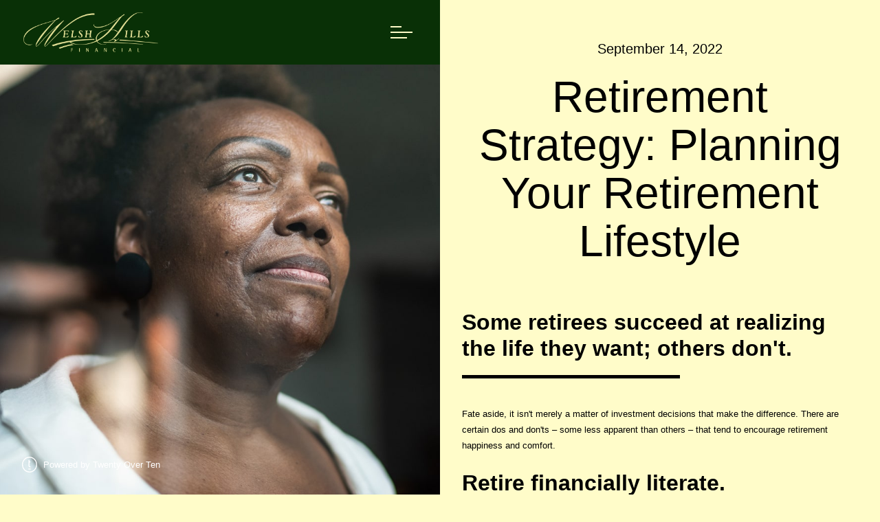

--- FILE ---
content_type: text/html; charset=utf-8
request_url: https://welshhillsfinancial.com/blog/retirement-strategy-planning-your-retirement-lifestyle
body_size: 9145
content:
<!DOCTYPE html>
<html lang="en" class="no-js">
<head>
<meta charset="utf-8">
<meta http-equiv="X-UA-Compatible" content="IE=edge">

<link rel="shortcut icon" href="https://static.twentyoverten.com/5a12dcc5f6341058956b07d9/favicon/S1n0X4C74-favicon.ico" type="image/x-icon">

<meta name="viewport" content="width=device-width,initial-scale=1,maximum-scale=1,user-scalable=no">
<meta http-equiv="cleartype" content="on">
<meta name="robots" content="noodp">

<!-- Title & Description -->
<title>Retirement Strategy: Planning Your Retirement Lifestyle — Welsh Hills Financial</title>
<meta name="description" content="Retirement planning is more than just saving money; it&#39;s also deciding how you want your life to be once you are in retirement.">
<!-- Open Graph -->
<meta property="og:site_name" content="Welsh Hills Financial">
<meta property="og:title" content="Retirement Strategy: Planning Your Retirement Lifestyle">
<meta property="og:description" content="Retirement planning is more than just saving money; it&#39;s also deciding how you want your life to be once you are in retirement.">
<meta property="og:url" content="https://welshhillsfinancial.com/blog/retirement-strategy-planning-your-retirement-lifestyle">
<meta property="og:type" content="article">

<meta prefix="og: http://ogp.me/ns#" property="og:image" content="https://static.twentyoverten.com/content/social/social_retirementstrategyplanningyourretirementlifestyle_article.jpg">
<meta property="og:image:width" content="">
<meta property="og:image:height" content="">

<meta itemprop="name" content="Retirement Strategy: Planning Your Retirement Lifestyle">
<meta itemprop="description" content="Retirement planning is more than just saving money; it&#39;s also deciding how you want your life to be once you are in retirement.">
<meta itemprop="url" content="https://welshhillsfinancial.com/blog/retirement-strategy-planning-your-retirement-lifestyle">
<!-- Twitter Card -->
<meta name="twitter:card" content="summary_large_image">
<meta name="twitter:title" content="Retirement Strategy: Planning Your Retirement Lifestyle">
<meta name="twitter:description" content="Retirement planning is more than just saving money; it&#39;s also deciding how you want your life to be once you are in retirement.">

<meta name="twitter:image" content="https://static.twentyoverten.com/content/social/social_retirementstrategyplanningyourretirementlifestyle_article.jpg">


<!-- Mobile App Settings -->

<link rel="apple-touch-icon" href="https://static.twentyoverten.com/5a12dcc5f6341058956b07d9/favicon/S1n0X4C74.png">

<meta name="apple-mobile-web-app-capable" content="yes">
<meta name="apple-mobile-web-app-status-bar-style" content="black">
<meta name="apple-mobile-web-app-title" content="Granville, Ohio | Financial Planning Insights">

<!-- Prefetch -->
<link rel="dns-prefetch" href="https://static.twentyoverten.com">

<style>
@import 'https://fonts.googleapis.com/css?family=Playfair+Display:000,000i|Rubik:000,000i|Muli:000,000i|Merriweather:000,000i';
</style>
<link href="/assets/frameworks/assets/dist/css/global.css" rel="stylesheet">
<link href="/assets/frameworks/themes/acuity/1.0.0/assets/dist/css/main.css" rel="stylesheet">
<link href="/assets/css/custom.css" rel="stylesheet">


<style>
/*scaffolding*/

/*utilities*/

.btn {
    margin-bottom: 0;
    line-height: 1.42857143;
    border-radius: 4px;
    background:none;
    border: 2px solid #000000;
    font-size: 14px;
    padding: 10px;
    color: #000000;
}
.btn:hover{
  background:#093006;
  color:#ffffff;
}

/*header*/

.menu-toggle span::before, .menu-toggle span::after {
    background: #fffcc9;

      
    }
        .menu-toggle span{
          background: #fffcc9;
        }
        
#pull-out-nav{
  background:#093006;
    color: #fffcc9
}

#pull-out-nav a{
  color: #fffcc9;
}

#pull-out-nav a:hover{
  color:#fffcc9;
}

#pull-out-nav .active a{
  background:#fffcc9;
  color:#093006;
}

#pull-out-nav ul.main-nav li a{
  font-weight: 400;
      padding: 5px 0;
}

.close-menu span::before, .close-menu span::after {
    background: #fffcc9;
}

/*content*/

h2{
      font-size: 32px;
      font-weight: 700;
          margin-bottom: 40px;
}

h2:after {
    content: "";
    display: block;
    width: 55%;
    height: 5px;
    margin: 20px 0;
    background: #000;
}

hr{
  height:0px;
  width:100%;
  border: 1px solid #000000;
}

p, li, ul, a{
      font-size: 13px;
    line-height: 23px;
}

em {
    font-family: 'Lora', serif;
    font-style: italic;
}

h3{
  font-size: 16px;
  font-weight:700;
}

.underline{
  text-decoration:underline;
}

ol ul {
    list-style-type: circle;
}

.member-item .member-header h3{
  font-size:16px;
}


#intro hr{
    margin: 0 auto 20px;
    width: 40%;
    
}

#intro h2{
      margin-bottom: 20px;
}

#intro h2:after{
  display:none;
  
}


/*a29061*/


/*footer*/
.member-item.show-1-up .member-details {
    -ms-flex: 0 1 100%;
    flex: 0 1 100%;
    margin: auto;
    padding-left: 0;
}







</style>




</head>

<body class="post has-featured-image has-bg">
<svg style="position: absolute; width: 0; height: 0; overflow: hidden;" version="1.1" xmlns="http://www.w3.org/2000/svg" xmlns:xlink="http://www.w3.org/1999/xlink">
<defs>
<symbol id="icon-facebook" viewBox="0 0 24 24">
<title>facebook</title>
<path d="M12 0.48c-6.362 0-11.52 5.158-11.52 11.52s5.158 11.52 11.52 11.52 11.52-5.158 11.52-11.52-5.158-11.52-11.52-11.52zM14.729 8.441h-1.732c-0.205 0-0.433 0.27-0.433 0.629v1.25h2.166l-0.328 1.783h-1.838v5.353h-2.044v-5.353h-1.854v-1.783h1.854v-1.049c0-1.505 1.044-2.728 2.477-2.728h1.732v1.897z"></path>
</symbol>
<symbol id="icon-twitter" viewBox="0 0 24 24">
<title>twitter</title>
<path d="M12 0.48c-6.362 0-11.52 5.158-11.52 11.52s5.158 11.52 11.52 11.52 11.52-5.158 11.52-11.52-5.158-11.52-11.52-11.52zM16.686 9.917c0.005 0.098 0.006 0.197 0.006 0.293 0 3-2.281 6.457-6.455 6.457-1.282 0-2.474-0.374-3.478-1.020 0.176 0.022 0.358 0.030 0.541 0.030 1.063 0 2.041-0.361 2.818-0.971-0.992-0.019-1.83-0.674-2.119-1.574 0.138 0.025 0.28 0.040 0.426 0.040 0.206 0 0.408-0.028 0.598-0.079-1.038-0.209-1.82-1.126-1.82-2.225v-0.028c0.306 0.169 0.656 0.272 1.028 0.284-0.61-0.408-1.009-1.102-1.009-1.89 0-0.415 0.112-0.806 0.307-1.141 1.12 1.373 2.79 2.275 4.676 2.372-0.040-0.167-0.059-0.34-0.059-0.518 0-1.252 1.015-2.269 2.269-2.269 0.652 0 1.242 0.276 1.656 0.718 0.517-0.103 1.002-0.29 1.44-0.551-0.169 0.529-0.528 0.974-0.997 1.256 0.46-0.056 0.896-0.178 1.303-0.359-0.304 0.455-0.689 0.856-1.132 1.175z"></path>
</symbol>
<symbol id="icon-instagram" viewBox="0 0 24 24">
<title>instagram</title>
<path d="M12.1,9.4c-1.6,0-2.9,1.3-2.9,2.9c0,1.6,1.3,2.9,2.9,2.9c1.6,0,2.9-1.3,2.9-2.9C15,10.8,13.7,9.4,12.1,9.4z M12.1,14 c-0.9,0-1.7-0.7-1.7-1.7c0-0.9,0.7-1.7,1.7-1.7c0.9,0,1.7,0.7,1.7,1.7C13.7,13.3,13,14,12.1,14z"></path><path d="M12,0.5C5.6,0.5,0.5,5.6,0.5,12S5.6,23.5,12,23.5S23.5,18.4,23.5,12S18.4,0.5,12,0.5z M17.5,14.9c0,1.4-1.2,2.6-2.6,2.6H9.1 c-1.4,0-2.6-1.2-2.6-2.6V9.1c0-1.4,1.2-2.6,2.6-2.6h5.9c1.4,0,2.6,1.2,2.6,2.6V14.9z"></path><circle cx="15.1" cy="8.7" r="0.8"></circle>
</symbol>
<symbol id="icon-linkedin" viewBox="0 0 24 24">
<title>linkedin</title>
<path d="M12 0.48c-6.362 0-11.52 5.158-11.52 11.52s5.158 11.52 11.52 11.52 11.52-5.158 11.52-11.52-5.158-11.52-11.52-11.52zM9.18 16.775h-2.333v-7.507h2.333v7.507zM7.999 8.346c-0.737 0-1.213-0.522-1.213-1.168 0-0.659 0.491-1.165 1.243-1.165s1.213 0.506 1.228 1.165c0 0.646-0.475 1.168-1.258 1.168zM17.7 16.775h-2.333v-4.16c0-0.968-0.338-1.626-1.182-1.626-0.644 0-1.027 0.445-1.196 0.874-0.062 0.152-0.078 0.368-0.078 0.583v4.328h-2.334v-5.112c0-0.937-0.030-1.721-0.061-2.395h2.027l0.107 1.043h0.047c0.307-0.49 1.060-1.212 2.318-1.212 1.535 0 2.686 1.028 2.686 3.239v4.439z"></path>
</symbol>
<symbol id="icon-google" viewBox="0 0 24 24">
<title>google</title>
<path d="M12 0.48v0c6.362 0 11.52 5.158 11.52 11.52s-5.158 11.52-11.52 11.52c-6.362 0-11.52-5.158-11.52-11.52s5.158-11.52 11.52-11.52zM18.125 11.443h-1.114v-1.114h-1.114v1.114h-1.114v1.114h1.114v1.114h1.114v-1.114h1.114zM9.773 11.443v1.336h2.21c-0.089 0.573-0.668 1.681-2.21 1.681-1.331 0-2.416-1.102-2.416-2.461s1.086-2.461 2.416-2.461c0.757 0 1.264 0.323 1.553 0.601l1.058-1.019c-0.679-0.635-1.559-1.019-2.611-1.019-2.155 0-3.897 1.743-3.897 3.897s1.743 3.897 3.897 3.897c2.249 0 3.742-1.581 3.742-3.808 0-0.256-0.028-0.451-0.061-0.646h-3.68z"></path>
</symbol>
<symbol id="icon-youtube" viewBox="0 0 24 24">
<title>youtube</title>
<path d="M13.924 11.8l-2.695-1.258c-0.235-0.109-0.428 0.013-0.428 0.274v2.369c0 0.26 0.193 0.383 0.428 0.274l2.694-1.258c0.236-0.11 0.236-0.29 0.001-0.401zM12 0.48c-6.362 0-11.52 5.158-11.52 11.52s5.158 11.52 11.52 11.52 11.52-5.158 11.52-11.52-5.158-11.52-11.52-11.52zM12 16.68c-5.897 0-6-0.532-6-4.68s0.103-4.68 6-4.68 6 0.532 6 4.68-0.103 4.68-6 4.68z"></path>
</symbol>
<symbol id="icon-vimeo" viewBox="0 0 24 24">
<title>vimeo</title>
<path d="M12 0.48c-6.362 0-11.52 5.158-11.52 11.52s5.158 11.52 11.52 11.52 11.52-5.158 11.52-11.52-5.158-11.52-11.52-11.52zM17.281 9.78c-0.61 3.499-4.018 6.464-5.041 7.141-1.025 0.674-1.961-0.272-2.299-0.989-0.389-0.818-1.552-5.248-1.856-5.616-0.305-0.367-1.219 0.368-1.219 0.368l-0.443-0.593c0 0 1.856-2.26 3.269-2.54 1.498-0.3 1.495 2.341 1.855 3.809 0.349 1.42 0.583 2.231 0.887 2.231 0.305 0 0.887-0.79 1.523-2.004 0.638-1.214-0.026-2.287-1.273-1.524 0.498-3.048 5.208-3.782 4.598-0.283z"></path>
</symbol>
<symbol id="icon-tumblr" viewBox="0 0 24 24">
<title>tumblr</title>
<path d="M12 0.48c-6.362 0-11.52 5.158-11.52 11.52s5.158 11.52 11.52 11.52 11.52-5.158 11.52-11.52-5.158-11.52-11.52-11.52zM15.092 16.969c-0.472 0.226-0.898 0.382-1.279 0.474-0.382 0.089-0.794 0.136-1.237 0.136-0.504 0-0.949-0.066-1.337-0.194s-0.718-0.312-0.991-0.551c-0.274-0.236-0.463-0.492-0.569-0.76-0.106-0.27-0.158-0.659-0.158-1.168v-3.914h-1.219v-1.577c0.431-0.143 0.804-0.347 1.112-0.614 0.308-0.265 0.557-0.583 0.743-0.956 0.187-0.372 0.316-0.848 0.386-1.422h1.568v2.82h2.616v1.75h-2.616v2.862c0 0.647 0.034 1.062 0.102 1.244 0.067 0.185 0.193 0.33 0.378 0.44 0.245 0.148 0.524 0.222 0.836 0.222 0.559 0 1.114-0.185 1.666-0.553v1.762h-0.001z"></path>
</symbol>
<symbol id="icon-yelp" viewBox="0 0 24 24">
<title>yelp</title>
<path d="M12 0.48v0c6.362 0 11.52 5.158 11.52 11.52s-5.158 11.52-11.52 11.52c-6.362 0-11.52-5.158-11.52-11.52s5.158-11.52 11.52-11.52zM13.716 13.671v0c0 0-0.3-0.080-0.499 0.122-0.218 0.221-0.034 0.623-0.034 0.623l1.635 2.755c0 0 0.268 0.363 0.501 0.363s0.464-0.193 0.464-0.193l1.292-1.864c0 0 0.131-0.235 0.133-0.441 0.005-0.293-0.433-0.373-0.433-0.373l-3.059-0.991zM13.062 12.406c0.156 0.268 0.588 0.19 0.588 0.19l3.052-0.9c0 0 0.416-0.171 0.475-0.398 0.058-0.228-0.069-0.503-0.069-0.503l-1.459-1.734c0 0-0.126-0.219-0.389-0.241-0.29-0.025-0.467 0.329-0.467 0.329l-1.725 2.739c0.001-0.001-0.151 0.272-0.007 0.519v0zM11.62 11.338c0.359-0.089 0.417-0.616 0.417-0.616l-0.024-4.386c0 0-0.054-0.541-0.295-0.688-0.378-0.231-0.49-0.111-0.598-0.095l-2.534 0.95c0 0-0.248 0.083-0.377 0.292-0.185 0.296 0.187 0.73 0.187 0.73l2.633 3.624c0 0 0.26 0.271 0.591 0.189v0zM10.994 13.113c0.009-0.338-0.402-0.542-0.402-0.542l-2.724-1.388c0 0-0.404-0.168-0.6-0.051-0.149 0.089-0.283 0.252-0.295 0.394l-0.177 2.204c0 0-0.026 0.382 0.072 0.556 0.139 0.246 0.596 0.075 0.596 0.075l3.18-0.709c0.123-0.084 0.34-0.092 0.352-0.539v0zM11.785 14.302c-0.273-0.141-0.6 0.151-0.6 0.151l-2.129 2.366c0 0-0.266 0.362-0.198 0.584 0.064 0.208 0.169 0.312 0.318 0.385l2.138 0.681c0 0 0.259 0.054 0.456-0.003 0.279-0.082 0.227-0.522 0.227-0.522l0.048-3.203c0 0.001-0.011-0.308-0.26-0.438v0z"></path>
</symbol>
<symbol id="icon-rss" viewBox="0 0 24 24">
<title>rss</title>
<path d="M11.994 0.48c-6.362 0-11.514 5.152-11.514 11.514s5.152 11.514 11.514 11.514c6.362 0 11.514-5.152 11.514-11.514s-5.152-11.514-11.514-11.514v0zM9.112 16.68c-0.788 0-1.432-0.644-1.432-1.432s0.644-1.432 1.432-1.432c0.788 0 1.432 0.644 1.432 1.432s-0.644 1.432-1.432 1.432v0zM12.788 16.68c0-2.82-2.287-5.108-5.108-5.108v-1.499c3.642 0 6.607 2.954 6.607 6.607h-1.499zM15.775 16.68c0-4.475-3.631-8.095-8.095-8.095v-1.499c5.296 0 9.594 4.297 9.594 9.594h-1.499z"></path>
</symbol>
<symbol id="icon-email" viewBox="0 0 24 24">
<title>email</title>
<path d="M12,0A12,12,0,1,0,24,12,12,12,0,0,0,12,0Zm5.964,8.063L12.2,12.871a0.419,0.419,0,0,1-.391,0L6.036,8.063H17.964ZM5.2,8.724l4.084,3.4L5.2,15.293V8.724Zm0.87,7.213L10.1,12.8l1.044,0.866a1.341,1.341,0,0,0,1.718,0L13.9,12.8l4.027,3.133H6.07Zm12.73-.644-4.084-3.17,4.084-3.4v6.569Z"></path>
</symbol>
<symbol id="icon-podcast" viewBox="0 0 24 24">
<title>podcast</title>
<path d="M12,0A12,12,0,1,0,24,12,12,12,0,0,0,12,0ZM10.1,7.9a1.9,1.9,0,0,1,3.793,0v3.793a1.9,1.9,0,1,1-3.793,0V7.9Zm2.519,8.03V18H11.378V15.926a4.386,4.386,0,0,1-3.793-4.237H8.652A3.281,3.281,0,0,0,12,14.918a3.281,3.281,0,0,0,3.348-3.229h1.066A4.386,4.386,0,0,1,12.622,15.926Z"></path>
</symbol>
<symbol id="icon-blog" viewBox="0 0 24 24">
<title>blog</title>
<path d="M12,0A12,12,0,1,0,24,12,12,12,0,0,0,12,0ZM9.083,17H7V14.917l6.146-6.146,2.083,2.083Zm7.76-7.76-1.016,1.016L13.745,8.172,14.76,7.156a0.566,0.566,0,0,1,.781,0l1.3,1.3A0.566,0.566,0,0,1,16.844,9.24Z"/>
</symbol>
<symbol id="icon-search" viewBox="0 0 24 24">
<title>search</title>
<path d="M17.611,15.843a9.859,9.859,0,1,0-1.769,1.769l6.379,6.379,1.769-1.769ZM9.836,17.17A7.334,7.334,0,1,1,17.17,9.836,7.342,7.342,0,0,1,9.836,17.17Z"/>
</symbol>
<symbol id="icon-brokercheck" viewBox="0 0 100 100">
<title>brokercheck</title>
<path d="M67.057,60.029a2.968,2.968,0,0,0-4.2-.119,19.351,19.351,0,1,1,.8-27.341A2.968,2.968,0,1,0,67.976,28.5a25.288,25.288,0,1,0-1.038,35.728A2.968,2.968,0,0,0,67.057,60.029Z"/><path d="M47.714,32.506a0.654,0.654,0,0,0-.49-1.185,14.61,14.61,0,0,0-9.183,23.649,0.611,0.611,0,0,0,1.084-.506C37.286,46.088,39.185,37.392,47.714,32.506Z"/><path d="M63.814,69.544a0.906,0.906,0,0,0-1.222-.374l-3.7,1.965a0.9,0.9,0,1,0,.848,1.6l3.7-1.965A0.906,0.906,0,0,0,63.814,69.544Z"/><path d="M70.211,80.4l-3.455-6.5a3.1,3.1,0,1,0-5.47,2.909l3.455,6.5A3.1,3.1,0,0,0,70.211,80.4Zm-1.012,1.8a0.948,0.948,0,0,1-1.278-.391l-1.21-2.276a0.945,0.945,0,1,1,1.669-.887l1.21,2.276A0.948,0.948,0,0,1,69.2,82.209Z"/>
</symbol>
<symbol id="icon-brokercheck-color" viewBox="0 0 100 100">
<title>brokercheck</title>
<path d="M67.057,60.029a2.968,2.968,0,0,0-4.2-.119,19.351,19.351,0,1,1,.8-27.341A2.968,2.968,0,1,0,67.976,28.5a25.288,25.288,0,1,0-1.038,35.728A2.968,2.968,0,0,0,67.057,60.029Z" fill="#1965A2"/><path d="M47.714,32.506a0.654,0.654,0,0,0-.49-1.185,14.61,14.61,0,0,0-9.183,23.649,0.611,0.611,0,0,0,1.084-.506C37.286,46.088,39.185,37.392,47.714,32.506Z" fill="#4DA3DB"/><path d="M63.814,69.544a0.906,0.906,0,0,0-1.222-.374l-3.7,1.965a0.9,0.9,0,1,0,.848,1.6l3.7-1.965A0.906,0.906,0,0,0,63.814,69.544Z" fill="#CF3317"/><path d="M70.211,80.4l-3.455-6.5a3.1,3.1,0,1,0-5.47,2.909l3.455,6.5A3.1,3.1,0,0,0,70.211,80.4Zm-1.012,1.8a0.948,0.948,0,0,1-1.278-.391l-1.21-2.276a0.945,0.945,0,1,1,1.669-.887l1.21,2.276A0.948,0.948,0,0,1,69.2,82.209Z" fill="#CF3317"/>
</symbol>

</defs>
</svg>

<div id="pull-out-nav">
<div class="pull-out-header">
<div class="close-menu">
<span></span>
</div>
</div>
<div class="nav-wrapper">
<ul class="main-nav">















<li><a href="/are-you-ready-to-learn-more">Are you ready to learn more?</a></li>









<li><a href="/who-i-work-with">Who I Work With</a></li>









<li><a href="/how-i-work">How I Work</a></li>









<li><a href="/my-services">My Services</a></li>









<li><a href="/expected-results">Expected Results</a></li>









<li class="active"><a href="/blog">Blog</a></li>









<li><a href="/about-elizabeth">About Elizabeth</a></li>









<li><a href="/contact-me">Contact Me</a></li>














</ul>
</div>
</div>
<div id="page-wrapper" class="has-static-header">


<header id="header" role="banner">
<div class="header-inner">


<div id="logo">
<a href="/">

<img src="https://static.twentyoverten.com/5a12dcc5f6341058956b07d9/B13Ttf0eM/logo_final1433786946835-cropped.png" alt="Welsh Hills Financial">

</a>
</div>



<div class="menu-toggle">
<span></span>
</div>

</div>
</header>

<div class="page-bg">

<div class="bg is-post" style="background-image:url('https://static.twentyoverten.com/content/featured/featured_retirementstrategyplanningyourretirementlifestyle_article.jpg');"></div>

<div class="overlay">
<div class="container">


</div>
</div>
</div>
<div class="content-wrapper">
<div class="container">
<main id="content" role="main">
<div class="post-wrapper">
<header class="post-header">
<div class="post-meta">
<time datetime=">2022-09-14">September 14, 2022</time>
</div>
<h1 class="post-title hero">Retirement Strategy: Planning Your Retirement Lifestyle</h1>
</header>
<div class="post-content">
<h2><strong>Some retirees succeed at realizing the life they want; others don't.</strong> </h2><p>Fate aside, it isn't merely a matter of investment decisions that make the difference. There are certain dos and don'ts – some less apparent than others – that tend to encourage retirement happiness and comfort.</p><h2><strong>Retire financially literate.</strong>&nbsp;</h2><p>Some retirees don't know how much they don't know. They end their careers with inadequate financial knowledge yet feel they can prepare for retirement on their own. They mistake creating a retirement income strategy with the whole of preparing for retirement, and they gloss over such factors as longevity risk, risks to their estate, and mental/emotional challenges. The more you know, and the more you collaborate with a financial professional who knows, the more your retirement readiness improves.&nbsp;</p><h2><strong>Retire with purpose.</strong>&nbsp;</h2><p>There's a difference between retiring and quitting. Some people can't wait to quit their job at 62 or 65. If only they could escape and just relax and do nothing for a few years – wouldn't that be a nice reward? Relaxation can lead to inertia, however – and inertia can lead to restlessness, even depression. You want to retire to a dream, not away from a problem.</p><p>The bottom line? Having written, well-considered goals is not just a nice idea - it's critical!&nbsp; Retirees who know what they want to do – and go out and do it – are positively contributing to their mental health and possibly their physical health as well. </p><h2><strong>Retire healthy.</strong> </h2><p>Smoking, drinking, overeating, a dearth of physical activity – all these can take a toll on your capacity to live life fully and enjoy retirement. It is never too late to change habits that may lead to poor health.&nbsp; Retirement may give you the time you have been craving to exercise and increase your overall health.</p><h2><strong>Retire where you feel at home.</strong> </h2><p>It could be where you live now; it could be a nearby place where the scenery and people are uplifting. If you find yourself lonely in retirement, then look for ways to connect with people who share your experiences, interests, and passions, those who encourage you and welcome you. This social interaction is one of the great, intangible retirement benefits.</p><h2> </h2><h2><strong>An abrupt break from the workplace may be unsettling.</strong> </h2><p>As a hypothetical example, imagine a well-paid finance manager at an auto dealership whose personal identity is closely tied to his job. His best friends are all at the dealership. He retires, and suddenly his friends and sense of purpose are absent. He finds that he has no compelling reason to leave the house, nothing to look forward to when he gets up in the morning. Guess what? He hates being retired.</p><p>On the other hand, if he prepares for his retirement years in advance of his farewell party by exploring an encore career, engaging in varieties of self-employment, or volunteering, he can retire with something promising ahead of him. If he broadens the scope of his social life so that he can see friends and family regularly and interact with both older and younger people in different settings, his retirement may also become more enjoyable.</p><p>A successful retirement is not measured in financial terms alone.</p><h2><strong>Practically all retirees have some financial anxiety.</strong>&nbsp;</h2><p>You see this reality in people who have $60,000 saved for retirement; you see it in couples who have $6 million saved for retirement. Their retirement strategies are about to be tested, in real-time. All that careful preparation is ready to come to fruition, but there are always unknowns. &nbsp;Confidence and goals can help meet each challenge as it comes.</p><h2><strong>Retirement challenges people in two ways.</strong>&nbsp;</h2><p>The obvious challenge is financial; the less obvious challenge is mental. Both tests may be successfully met with sufficient foresight, creativity, and wisdom.&nbsp; One of the wisest things you can do is connect with an experienced, fee-only financial planner to walk through the retirement transition with you.&nbsp;&nbsp;</p><section class="disclaimers"><p>This content is developed from sources believed to be providing accurate information, and provided by Twenty Over Ten. It may not be used for the purpose of avoiding any federal tax penalties. Please consult legal or tax professionals for specific information regarding your individual situation. The opinions expressed and material provided are for general information, and should not be considered a solicitation for the purchase or sale of any security.</p></section>
</div>
<hr>
<footer class="post-footer">

<div class="post-categories">
<h3>Categories</h3>

<span class="category"><a href="/blog/category/retirement">Retirement</a></span>

<span class="category"><a href="/blog/category/investing">Investing</a></span>

<span class="category"><a href="/blog/category/saving">Saving</a></span>

<span class="category"><a href="/blog/category/financial-planning">Financial Planning</a></span>

<span class="category"><a href="/blog/category/risk">Risk</a></span>

<span class="category"><a href="/blog/category/stock-market">Stock Market</a></span>

<span class="category"><a href="/blog/category/financial-portfolio">Financial Portfolio</a></span>

</div>


<div class="share-text">
<h3>Share</h3>
</div>
<ul class="share-links">

<li><a href="https://www.facebook.com/sharer/sharer.php?u=https://welshhillsfinancial.com/blog/retirement-strategy-planning-your-retirement-lifestyle" target="_blank">Facebook</a></li>


<li><a href="https://twitter.com/intent/tweet?url=https://welshhillsfinancial.com/blog/retirement-strategy-planning-your-retirement-lifestyle&amp;text=Retirement%20planning%20is%20more%20than%20just%20saving%20money%3B%20it&#39;s%20also%20deciding%20how%20you%20want%20your%20life%20to%20be%20" target="_blank">Twitter</a></li>


<li><a href="http://www.linkedin.com/shareArticle?mini=true&amp;url=https://welshhillsfinancial.com/blog/retirement-strategy-planning-your-retirement-lifestyle&amp;title=Retirement%20Strategy%3A%20Planning%20Your%20Retirement%20Lifestyle&amp;summary=Retirement%20planning%20is%20more%20than%20just%20saving%20money%3B%20it&#39;s%20also%20deciding%20how%20you%20want%20your%20life%20to%20be%20&amp;source=Welsh%20Hills%20Financial" target="_blank">Linkedin</a></li>

</ul>

</footer>
</div>
</main>
</div>
</div>
<footer class="footer" role="contentinfo">
<div class="footer-wrapper">
<div class="container">
<div class="footer-content" data-location="footer" data-id="66e33f7ac46708f30825126f" data-type="footer">

</div>
<div id="tot_badge">
<p class="disclaimer">
<a href="https://twentyoverten.com" target="_blank">
<img src="data:image/svg+xml;charset=utf8,%3Csvg xmlns='http://www.w3.org/2000/svg' viewBox='0 0 30 30'%3E%3Cpath d='M15,1.75A13.25,13.25,0,1,1,1.75,15,13.27,13.27,0,0,1,15,1.75M15,0A15,15,0,1,0,30,15,15,15,0,0,0,15,0h0Z' fill='%23ffffff'/%3E%3Cpath d='M13.13,6.39a0.6,0.6,0,0,1,.57-0.63h0.72a0.6,0.6,0,0,1,.64.63V9h1a0.6,0.6,0,0,1,.64.63V10a0.61,0.61,0,0,1-.56.65H15.06v6.73c0,0.82.21,1.06,0.93,1.06h0.47a0.6,0.6,0,0,1,.64.63v0.4a0.61,0.61,0,0,1-.57.64h-0.6c-2,0-2.85-.82-2.85-2.73v-11h0Z' fill='%23ffffff'/%3E%3Cpath d='M17.38,23.6a0.64,0.64,0,0,1-.64.63H13.28a0.64,0.64,0,0,1-.64-0.63V23.05a0.64,0.64,0,0,1,.64-0.59h3.44a0.64,0.64,0,0,1,.64.63V23.6Z' fill='%23ffffff'/%3E%3C/svg%3E" alt="Financial Advisor Websites by Twenty Over Ten" class="desktop-badge">
<img src="data:image/svg+xml;charset=utf8,%3Csvg xmlns='http://www.w3.org/2000/svg' viewBox='0 0 30 30'%3E%3Cpath d='M15,1.75A13.25,13.25,0,1,1,1.75,15,13.27,13.27,0,0,1,15,1.75M15,0A15,15,0,1,0,30,15,15,15,0,0,0,15,0h0Z' fill='%23093006'/%3E%3Cpath d='M13.13,6.39a0.6,0.6,0,0,1,.57-0.63h0.72a0.6,0.6,0,0,1,.64.63V9h1a0.6,0.6,0,0,1,.64.63V10a0.61,0.61,0,0,1-.56.65H15.06v6.73c0,0.82.21,1.06,0.93,1.06h0.47a0.6,0.6,0,0,1,.64.63v0.4a0.61,0.61,0,0,1-.57.64h-0.6c-2,0-2.85-.82-2.85-2.73v-11h0Z' fill='%23093006'/%3E%3Cpath d='M17.38,23.6a0.64,0.64,0,0,1-.64.63H13.28a0.64,0.64,0,0,1-.64-0.63V23.05a0.64,0.64,0,0,1,.64-0.59h3.44a0.64,0.64,0,0,1,.64.63V23.6Z' fill='%23093006'/%3E%3C/svg%3E" alt="Financial Advisor Websites by Twenty Over Ten" class="mobile-badge">
<span>Powered by Twenty Over Ten</span>
</a>
</p>
</div>
</div>
</div>

</footer>
<div class="pull-out-overlay"></div>
</div>

<script>
window.appUrl = 'https://app.twentyoverten.com';
window.siteUrl = 'https://welshhillsfinancial.com';
window.suppress = false;
window.calendlyActive = false;
</script>
<script src="https://ajax.googleapis.com/ajax/libs/jquery/2.2.4/jquery.min.js"></script>

<script src="/assets/frameworks/assets/dist/js/global-2.0.2.js"></script>
<script src="/assets/frameworks/themes/acuity/1.0.0/assets/dist/js/main-1.0.0.js"></script>



<script>
(function(i,s,o,g,r,a,m){i['GoogleAnalyticsObject']=r;i[r]=i[r]||function(){
(i[r].q=i[r].q||[]).push(arguments)},i[r].l=1*new Date();a=s.createElement(o),
m=s.getElementsByTagName(o)[0];a.async=1;a.src=g;m.parentNode.insertBefore(a,m)
})(window,document,'script','https://www.google-analytics.com/analytics.js','ga');
ga('create', 'UA-133462439-1', 'auto');
ga('send', 'pageview');
</script>

</body>
</html>

--- FILE ---
content_type: text/css; charset=UTF-8
request_url: https://welshhillsfinancial.com/assets/frameworks/themes/acuity/1.0.0/assets/dist/css/main.css
body_size: 8352
content:
body{font-size:1em;line-height:1.5}h1,h2,h3,h4{font-weight:500}h1{margin:20px 0;font-size:2em;line-height:1.1}@media (min-width: 600px){h1{font-size:2.5em}}@media (min-width: 1040px){h1{font-size:3em}}h1.hero{font-size:2.5em}@media (min-width: 600px){h1.hero{font-size:3.5em}}@media (min-width: 1040px){h1.hero{font-size:4em}}h1.jumbo{font-size:4.2em;line-height:1}@media (min-width: 600px){h1.jumbo{font-size:4.5em}}@media (min-width: 1040px){h1.jumbo{font-size:6em}}h2{margin:0 0 1rem;font-size:1.75em;line-height:1.2}h3{font-size:1.5em}h4{font-size:.8em}h4+h1{margin-top:.25rem}p{margin:0 0 1.5rem 0;line-height:1.75}p.jumbo{font-size:2em;line-height:1.4}p.hero{font-size:1.5em;line-height:1.5}p.hero+.hero,p.hero+.jumbo{margin-top:-1.5rem}p.disclaimer{margin-bottom:1rem;font-size:.75em;line-height:1.5}blockquote{margin:4rem 3rem;text-align:center;font-size:1.75em}blockquote::before{content:'”';text-align:center;display:block;font-size:2em;line-height:1em;vertical-align:bottom;height:.5em}blockquote p{font-size:1.5em;line-height:1.2}ul,ol{margin:0 0 1.5rem 1.5rem;padding-left:1.5rem}ul li,ol li{line-height:1.75}ul li.jumbo,ol li.jumbo{font-size:2em;line-height:1.4}ul li.hero,ol li.hero{font-size:1.5em;line-height:1.5}ul li.disclaimer,ol li.disclaimer{font-size:.75em;line-height:1.5}ul{list-style:disc}hr{margin:3em auto;border:none;border-left:1px solid;width:0;height:100px}span.arrow{display:inline-block;font-family:monospace;font-weight:400}.container-fluid{box-sizing:border-box;margin-right:auto;margin-left:auto;padding-right:0;padding-left:0}.row{box-sizing:border-box;display:-ms-flexbox;display:flex;-ms-flex-direction:row;flex-direction:row;-ms-flex-wrap:wrap;flex-wrap:wrap;margin-right:-1.5rem;margin-left:-1.5rem}.col-xs,.col-sm,.col-md,.col-lg,.col-xs-1,.col-sm-1,.col-md-1,.col-lg-1,.col-xs-2,.col-sm-2,.col-md-2,.col-lg-2,.col-xs-3,.col-sm-3,.col-md-3,.col-lg-3,.col-xs-4,.col-sm-4,.col-md-4,.col-lg-4,.col-xs-5,.col-sm-5,.col-md-5,.col-lg-5,.col-xs-6,.col-sm-6,.col-md-6,.col-lg-6,.col-xs-7,.col-sm-7,.col-md-7,.col-lg-7,.col-xs-8,.col-sm-8,.col-md-8,.col-lg-8,.col-xs-9,.col-sm-9,.col-md-9,.col-lg-9,.col-xs-10,.col-sm-10,.col-md-10,.col-lg-10,.col-xs-11,.col-sm-11,.col-md-11,.col-lg-11,.col-xs-12,.col-sm-12,.col-md-12,.col-lg-12,.col-xs-offset-1,.col-xs-offset-2,.col-xs-offset-3,.col-xs-offset-4,.col-xs-offset-5,.col-xs-offset-6,.col-xs-offset-7,.col-xs-offset-8,.col-xs-offset-9,.col-xs-offset-10,.col-xs-offset-11,.col-xs-offset-12,.col-sm-offset-1,.col-sm-offset-2,.col-sm-offset-3,.col-sm-offset-4,.col-sm-offset-5,.col-sm-offset-6,.col-sm-offset-7,.col-sm-offset-8,.col-sm-offset-9,.col-sm-offset-10,.col-sm-offset-11,.col-sm-offset-12,.col-md-offset-1,.col-md-offset-2,.col-md-offset-3,.col-md-offset-4,.col-md-offset-5,.col-md-offset-6,.col-md-offset-7,.col-md-offset-8,.col-md-offset-9,.col-md-offset-10,.col-md-offset-11,.col-md-offset-12,.col-lg-offset-1,.col-lg-offset-2,.col-lg-offset-3,.col-lg-offset-4,.col-lg-offset-5,.col-lg-offset-6,.col-lg-offset-7,.col-lg-offset-8,.col-lg-offset-9,.col-lg-offset-10,.col-lg-offset-11,.col-lg-offset-12{box-sizing:border-box;-ms-flex-positive:0;flex-grow:0;-ms-flex-negative:0;flex-shrink:0;padding-right:1.5rem;padding-left:1.5rem}.col-xs{-ms-flex-positive:1;flex-grow:1;-ms-flex-preferred-size:0;flex-basis:0;max-width:100%}.col-xs-1{-ms-flex-preferred-size:8.33333%;flex-basis:8.33333%;max-width:8.33333%}.col-xs-2{-ms-flex-preferred-size:16.66667%;flex-basis:16.66667%;max-width:16.66667%}.col-xs-3{-ms-flex-preferred-size:25%;flex-basis:25%;max-width:25%}.col-xs-4{-ms-flex-preferred-size:33.33333%;flex-basis:33.33333%;max-width:33.33333%}.col-xs-5{-ms-flex-preferred-size:41.66667%;flex-basis:41.66667%;max-width:41.66667%}.col-xs-6{-ms-flex-preferred-size:50%;flex-basis:50%;max-width:50%}.col-xs-7{-ms-flex-preferred-size:58.33333%;flex-basis:58.33333%;max-width:58.33333%}.col-xs-8{-ms-flex-preferred-size:66.66667%;flex-basis:66.66667%;max-width:66.66667%}.col-xs-9{-ms-flex-preferred-size:75%;flex-basis:75%;max-width:75%}.col-xs-10{-ms-flex-preferred-size:83.33333%;flex-basis:83.33333%;max-width:83.33333%}.col-xs-11{-ms-flex-preferred-size:91.66667%;flex-basis:91.66667%;max-width:91.66667%}.col-xs-12{-ms-flex-preferred-size:100%;flex-basis:100%;max-width:100%}@media screen and (min-width: 600px){.col-sm{-ms-flex-positive:1;flex-grow:1;-ms-flex-preferred-size:0;flex-basis:0;max-width:100%}.col-sm-1{-ms-flex-preferred-size:8.33333%;flex-basis:8.33333%;max-width:8.33333%}.col-sm-2{-ms-flex-preferred-size:16.66667%;flex-basis:16.66667%;max-width:16.66667%}.col-sm-3{-ms-flex-preferred-size:25%;flex-basis:25%;max-width:25%}.col-sm-4{-ms-flex-preferred-size:33.33333%;flex-basis:33.33333%;max-width:33.33333%}.col-sm-5{-ms-flex-preferred-size:41.66667%;flex-basis:41.66667%;max-width:41.66667%}.col-sm-6{-ms-flex-preferred-size:50%;flex-basis:50%;max-width:50%}.col-sm-7{-ms-flex-preferred-size:58.33333%;flex-basis:58.33333%;max-width:58.33333%}.col-sm-8{-ms-flex-preferred-size:66.66667%;flex-basis:66.66667%;max-width:66.66667%}.col-sm-9{-ms-flex-preferred-size:75%;flex-basis:75%;max-width:75%}.col-sm-10{-ms-flex-preferred-size:83.33333%;flex-basis:83.33333%;max-width:83.33333%}.col-sm-11{-ms-flex-preferred-size:91.66667%;flex-basis:91.66667%;max-width:91.66667%}.col-sm-12{-ms-flex-preferred-size:100%;flex-basis:100%;max-width:100%}}@media screen and (min-width: 1040px){.col-md{-ms-flex-positive:1;flex-grow:1;-ms-flex-preferred-size:0;flex-basis:0;max-width:100%}.col-md-1{-ms-flex-preferred-size:8.33333%;flex-basis:8.33333%;max-width:8.33333%}.col-md-2{-ms-flex-preferred-size:16.66667%;flex-basis:16.66667%;max-width:16.66667%}.col-md-3{-ms-flex-preferred-size:25%;flex-basis:25%;max-width:25%}.col-md-4{-ms-flex-preferred-size:33.33333%;flex-basis:33.33333%;max-width:33.33333%}.col-md-5{-ms-flex-preferred-size:41.66667%;flex-basis:41.66667%;max-width:41.66667%}.col-md-6{-ms-flex-preferred-size:50%;flex-basis:50%;max-width:50%}.col-md-7{-ms-flex-preferred-size:58.33333%;flex-basis:58.33333%;max-width:58.33333%}.col-md-8{-ms-flex-preferred-size:66.66667%;flex-basis:66.66667%;max-width:66.66667%}.col-md-9{-ms-flex-preferred-size:75%;flex-basis:75%;max-width:75%}.col-md-10{-ms-flex-preferred-size:83.33333%;flex-basis:83.33333%;max-width:83.33333%}.col-md-11{-ms-flex-preferred-size:91.66667%;flex-basis:91.66667%;max-width:91.66667%}.col-md-12{-ms-flex-preferred-size:100%;flex-basis:100%;max-width:100%}}@media screen and (min-width: 1300px){.col-lg{-ms-flex-positive:1;flex-grow:1;-ms-flex-preferred-size:0;flex-basis:0;max-width:100%}.col-lg-1{-ms-flex-preferred-size:8.33333%;flex-basis:8.33333%;max-width:8.33333%}.col-lg-2{-ms-flex-preferred-size:16.66667%;flex-basis:16.66667%;max-width:16.66667%}.col-lg-3{-ms-flex-preferred-size:25%;flex-basis:25%;max-width:25%}.col-lg-4{-ms-flex-preferred-size:33.33333%;flex-basis:33.33333%;max-width:33.33333%}.col-lg-5{-ms-flex-preferred-size:41.66667%;flex-basis:41.66667%;max-width:41.66667%}.col-lg-6{-ms-flex-preferred-size:50%;flex-basis:50%;max-width:50%}.col-lg-7{-ms-flex-preferred-size:58.33333%;flex-basis:58.33333%;max-width:58.33333%}.col-lg-8{-ms-flex-preferred-size:66.66667%;flex-basis:66.66667%;max-width:66.66667%}.col-lg-9{-ms-flex-preferred-size:75%;flex-basis:75%;max-width:75%}.col-lg-10{-ms-flex-preferred-size:83.33333%;flex-basis:83.33333%;max-width:83.33333%}.col-lg-11{-ms-flex-preferred-size:91.66667%;flex-basis:91.66667%;max-width:91.66667%}.col-lg-12{-ms-flex-preferred-size:100%;flex-basis:100%;max-width:100%}}.col-xs-offset-1{margin-left:8.33333%}.col-xs-offset-2{margin-left:16.66667%}.col-xs-offset-3{margin-left:25%}.col-xs-offset-4{margin-left:33.33333%}.col-xs-offset-5{margin-left:41.66667%}.col-xs-offset-6{margin-left:50%}.col-xs-offset-7{margin-left:58.33333%}.col-xs-offset-8{margin-left:66.66667%}.col-xs-offset-9{margin-left:75%}.col-xs-offset-10{margin-left:83.33333%}.col-xs-offset-11{margin-left:91.66667%}.col-xs-offset-12{margin-left:100%}@media screen and (min-width: 600px){.col-sm-offset-1{margin-left:8.33333%}}@media screen and (min-width: 600px){.col-sm-offset-2{margin-left:16.66667%}}@media screen and (min-width: 600px){.col-sm-offset-3{margin-left:25%}}@media screen and (min-width: 600px){.col-sm-offset-4{margin-left:33.33333%}}@media screen and (min-width: 600px){.col-sm-offset-5{margin-left:41.66667%}}@media screen and (min-width: 600px){.col-sm-offset-6{margin-left:50%}}@media screen and (min-width: 600px){.col-sm-offset-7{margin-left:58.33333%}}@media screen and (min-width: 600px){.col-sm-offset-8{margin-left:66.66667%}}@media screen and (min-width: 600px){.col-sm-offset-9{margin-left:75%}}@media screen and (min-width: 600px){.col-sm-offset-10{margin-left:83.33333%}}@media screen and (min-width: 600px){.col-sm-offset-11{margin-left:91.66667%}}@media screen and (min-width: 600px){.col-sm-offset-12{margin-left:100%}}@media screen and (min-width: 1040px){.col-md-offset-1{margin-left:8.33333%}}@media screen and (min-width: 1040px){.col-md-offset-2{margin-left:16.66667%}}@media screen and (min-width: 1040px){.col-md-offset-3{margin-left:25%}}@media screen and (min-width: 1040px){.col-md-offset-4{margin-left:33.33333%}}@media screen and (min-width: 1040px){.col-md-offset-5{margin-left:41.66667%}}@media screen and (min-width: 1040px){.col-md-offset-6{margin-left:50%}}@media screen and (min-width: 1040px){.col-md-offset-7{margin-left:58.33333%}}@media screen and (min-width: 1040px){.col-md-offset-8{margin-left:66.66667%}}@media screen and (min-width: 1040px){.col-md-offset-9{margin-left:75%}}@media screen and (min-width: 1040px){.col-md-offset-10{margin-left:83.33333%}}@media screen and (min-width: 1040px){.col-md-offset-11{margin-left:91.66667%}}@media screen and (min-width: 1040px){.col-md-offset-12{margin-left:100%}}@media screen and (min-width: 1300px){.col-lg-offset-1{margin-left:8.33333%}}@media screen and (min-width: 1300px){.col-lg-offset-2{margin-left:16.66667%}}@media screen and (min-width: 1300px){.col-lg-offset-3{margin-left:25%}}@media screen and (min-width: 1300px){.col-lg-offset-4{margin-left:33.33333%}}@media screen and (min-width: 1300px){.col-lg-offset-5{margin-left:41.66667%}}@media screen and (min-width: 1300px){.col-lg-offset-6{margin-left:50%}}@media screen and (min-width: 1300px){.col-lg-offset-7{margin-left:58.33333%}}@media screen and (min-width: 1300px){.col-lg-offset-8{margin-left:66.66667%}}@media screen and (min-width: 1300px){.col-lg-offset-9{margin-left:75%}}@media screen and (min-width: 1300px){.col-lg-offset-10{margin-left:83.33333%}}@media screen and (min-width: 1300px){.col-lg-offset-11{margin-left:91.66667%}}@media screen and (min-width: 1300px){.col-lg-offset-12{margin-left:100%}}.start-xs{-ms-flex-pack:start;justify-content:flex-start}@media screen and (min-width: 600px){.start-sm{-ms-flex-pack:start;justify-content:flex-start}}@media screen and (min-width: 1040px){.start-md{-ms-flex-pack:start;justify-content:flex-start}}@media screen and (min-width: 1300px){.start-lg{-ms-flex-pack:start;justify-content:flex-start}}.center-xs{-ms-flex-pack:center;justify-content:center}@media screen and (min-width: 600px){.center-sm{-ms-flex-pack:center;justify-content:center}}@media screen and (min-width: 1040px){.center-md{-ms-flex-pack:center;justify-content:center}}@media screen and (min-width: 1300px){.center-lg{-ms-flex-pack:center;justify-content:center}}.end-xs{-ms-flex-pack:end;justify-content:flex-end}@media screen and (min-width: 600px){.end-sm{-ms-flex-pack:end;justify-content:flex-end}}@media screen and (min-width: 1040px){.end-md{-ms-flex-pack:end;justify-content:flex-end}}@media screen and (min-width: 1300px){.end-lg{-ms-flex-pack:end;justify-content:flex-end}}.top-xs{-ms-flex-align:start;align-items:flex-start}@media screen and (min-width: 600px){.top-sm{-ms-flex-align:start;align-items:flex-start}}@media screen and (min-width: 1040px){.top-md{-ms-flex-align:start;align-items:flex-start}}@media screen and (min-width: 1300px){.top-lg{-ms-flex-align:start;align-items:flex-start}}.middle-xs{-ms-flex-align:center;align-items:center}@media screen and (min-width: 600px){.middle-sm{-ms-flex-align:center;align-items:center}}@media screen and (min-width: 1040px){.middle-md{-ms-flex-align:center;align-items:center}}@media screen and (min-width: 1300px){.middle-lg{-ms-flex-align:center;align-items:center}}.bottom-xs{-ms-flex-align:end;align-items:flex-end}@media screen and (min-width: 600px){.bottom-sm{-ms-flex-align:end;align-items:flex-end}}@media screen and (min-width: 1040px){.bottom-md{-ms-flex-align:end;align-items:flex-end}}@media screen and (min-width: 1300px){.bottom-lg{-ms-flex-align:end;align-items:flex-end}}.around-xs{-ms-flex-pack:distribute;justify-content:space-around}@media screen and (min-width: 600px){.around-sm{-ms-flex-pack:distribute;justify-content:space-around}}@media screen and (min-width: 1040px){.around-md{-ms-flex-pack:distribute;justify-content:space-around}}@media screen and (min-width: 1300px){.around-lg{-ms-flex-pack:distribute;justify-content:space-around}}.between-xs{-ms-flex-pack:justify;justify-content:space-between}@media screen and (min-width: 600px){.between-sm{-ms-flex-pack:justify;justify-content:space-between}}@media screen and (min-width: 1040px){.between-md{-ms-flex-pack:justify;justify-content:space-between}}@media screen and (min-width: 1300px){.between-lg{-ms-flex-pack:justify;justify-content:space-between}}.first-xs{-ms-flex-order:-1;order:-1}@media screen and (min-width: 600px){.first-sm{-ms-flex-order:-1;order:-1}}@media screen and (min-width: 1040px){.first-md{-ms-flex-order:-1;order:-1}}@media screen and (min-width: 1300px){.first-lg{-ms-flex-order:-1;order:-1}}.last-xs{-ms-flex-order:1;order:1}@media screen and (min-width: 600px){.last-sm{-ms-flex-order:1;order:1}}@media screen and (min-width: 1040px){.last-md{-ms-flex-order:1;order:1}}@media screen and (min-width: 1300px){.last-lg{-ms-flex-order:1;order:1}}.reverse-xs{-ms-flex-direction:row-reverse;flex-direction:row-reverse}@media screen and (min-width: 600px){.reverse-sm{-ms-flex-direction:row-reverse;flex-direction:row-reverse}}@media screen and (min-width: 1040px){.reverse-md{-ms-flex-direction:row-reverse;flex-direction:row-reverse}}@media screen and (min-width: 1300px){.reverse-lg{-ms-flex-direction:row-reverse;flex-direction:row-reverse}}.btn{display:inline-block;padding:.5em 1.75em;font-size:1.1em;transition:all .15s linear;text-align:center}.btn.secondary{border:2px solid}.btn.inactive{opacity:.25;cursor:default}.btn.btn-block{display:block !important}.callout{position:relative;z-index:1;margin:4rem 0;padding:2rem 0}.callout.flush-bottom{margin-bottom:-3rem}.callout::before{content:'';position:absolute;top:0;bottom:0;z-index:-1;left:-100vw;width:200vw}.icon{display:inline-block;vertical-align:middle;width:1em;height:1em;stroke-width:0;stroke:currentColor;fill:currentColor}.social-link{display:inline-block;vertical-align:middle;font-size:2em;line-height:.75;margin:0 5px}img.spread{margin:4rem auto}img.rounded{border-radius:50%}img.bw{filter:grayscale(100%)}img.fr-fil{display:inline-block;float:left;margin:.5rem 2rem 1rem 0;padding:0}img.fr-fir{display:inline-block;float:right;margin:.5rem 0 1rem 2rem;padding:0}.overlay-open{overflow:hidden !important}.close-overlay{position:absolute;margin:2rem;padding:0;top:0;right:0;height:30px;width:30px;z-index:9;cursor:pointer;text-indent:-9999px;overflow:hidden}.close-overlay::before,.close-overlay::after{content:'';display:block;position:absolute;top:15px;height:2px;width:30px;left:0;transition:background .2s linear}.close-overlay::before{-ms-transform:rotate(45deg);transform:rotate(45deg)}.close-overlay::after{-ms-transform:rotate(-45deg);transform:rotate(-45deg)}.overlay-content{position:fixed;top:0;left:0;width:100%;height:100%;opacity:0;visibility:hidden;pointer-events:none;cursor:initial;z-index:999}.is-loaded .overlay-content{transition:all .3s .2s linear}.overlay-content.is-showing{opacity:1;visibility:visible;pointer-events:auto;overflow-y:scroll;-webkit-overflow-scrolling:touch;transition:all .3s linear}.overlay-content.is-showing .overlay-content-wrapper{opacity:1;-ms-transform:scale(1);transform:scale(1);transition:all 450ms 0.2s cubic-bezier(0.19, 1, 0.22, 1)}.overlay-content .overlay-content-wrapper{position:relative;margin:6rem auto;width:100%;max-width:80%;opacity:0;-ms-transform:scale(0.95);transform:scale(0.95);transition:all 450ms cubic-bezier(0.19, 1, 0.22, 1)}@media (min-width: 1040px){.overlay-content .overlay-content-wrapper{width:80%;max-width:800px}}.overlay-content .overlay-content-wrapper *{overflow-y:visible !important;-webkit-overflow-scrolling:auto !important}.accordion-content{display:none}.accordion-content p:last-child{margin-bottom:0}.form{position:relative}.form.minimal{margin-top:.5rem}.form.minimal .form-wrapper{display:-ms-flexbox;display:flex;-ms-flex-pack:start;justify-content:flex-start}.form-wrapper{transition:all .2s linear}.has-success .form-wrapper{opacity:0;visibility:hidden;pointer-events:none}.form-item{margin-bottom:1.5rem}.form-item label{font-size:.75em;font-weight:500;text-transform:uppercase;letter-spacing:3px}.form-item.required label::after{content:'(required)';display:inline-block;margin-left:5px}.form-item.form-fit{-ms-flex-positive:1;flex-grow:1;-ms-flex-negative:1;flex-shrink:1}.form-item .form-control{display:block;position:relative;border:none;border-radius:0;-webkit-appearance:none;outline:none;border-top:2px solid transparent;border-bottom:2px solid transparent;transition:all .2s linear;width:100%;padding:.75em;font-size:1em;line-height:1.25}.form-item .select{position:relative}.form-item .select::after{content:'';display:block;position:absolute;top:50%;right:1rem;width:0;height:0;margin-top:-3px;border:6px solid transparent;z-index:1}.form-item .select .form-control{cursor:pointer;z-index:2}.form-item label.radio{cursor:pointer;display:inline-block;position:relative;vertical-align:middle;margin-right:1.5rem;padding:.75em .75em .75em 2em;font-size:1em;text-transform:none;letter-spacing:normal;font-weight:400;line-height:1.5}.form-item label.radio input{position:absolute;top:50%;left:0;margin:0;padding:0;-moz-appearance:none;-webkit-appearance:none;outline:none;background:none;border:2px solid;display:inline-block;height:1.5rem;width:1.5rem;border-radius:50%;cursor:pointer;-ms-transform:translateY(-50%);transform:translateY(-50%);transition:all .2s linear}.form-item label.radio input:after{content:'';display:block;position:absolute;width:.75rem;height:.75rem;top:0;left:0;margin:.25rem;opacity:0;border-radius:50%;-ms-transform:scale(0.6);transform:scale(0.6);transition:opacity .2s linear, transform .2s ease}.form-item label.radio input:checked:after{opacity:1;-ms-transform:scale(1);transform:scale(1)}.form-item label.checkbox{cursor:pointer;display:inline-block;position:relative;vertical-align:middle;margin-right:1.5rem;padding:.75em .75em .75em 2em;font-size:1em;text-transform:none;letter-spacing:normal;font-weight:400;line-height:1.5}.form-item label.checkbox input{position:absolute;top:50%;left:0;margin:0;padding:0;-moz-appearance:none;-webkit-appearance:none;outline:none;background:none;border:2px solid;display:inline-block;height:1.5rem;width:1.5rem;cursor:pointer;-ms-transform:translateY(-50%);transform:translateY(-50%);transition:all .2s linear}.form-item label.checkbox input:after{content:'';display:block;position:absolute;width:.75rem;height:.4rem;top:0;left:0;margin:.3rem .25rem;border:2px solid;border-top:none;border-right:none;opacity:0;-ms-transform:scale(0.6) rotate(-50deg);transform:scale(0.6) rotate(-50deg);transition:opacity .2s linear, transform .2s ease}.form-item label.checkbox input:checked:after{opacity:1;-ms-transform:scale(1) rotate(-50deg);transform:scale(1) rotate(-50deg)}.form-item textarea.form-control{min-height:8em}.form-item .btn{width:100%}@media (min-width: 600px){.form-item .btn{width:auto;min-width:200px}}.minimal .form-item .btn{min-width:0;width:auto}.form-success{display:block;position:absolute;top:0;left:0;right:0;opacity:0;visibility:hidden;pointer-events:none;transition:all .2s .2s linear}.has-success .form-success{opacity:1;visibility:visible;pointer-events:auto}.load-posts{transition:opacity .4s linear, visibility .4s linear;border-radius:25px}.load-posts.is-hidden{opacity:0;visibility:hidden}.load-posts.loading{position:relative}.load-posts.loading:after{content:'';display:block;width:30px;height:30px;position:absolute;top:100%;left:50%;margin-top:2rem;margin-left:-15px;border:2px solid rgba(0,0,0,0.15);border-top-color:#000;border-radius:50%;animation:spin .6s linear infinite}@keyframes spin{from{transform:rotate(0deg)}to{transform:rotate(360deg)}}.pagination{margin-bottom:2rem;text-align:center}.pagination hr{margin-top:0}.pagination .traditional{text-align:center}@media (min-width: 600px){.pagination .traditional{display:-ms-flexbox;display:flex;-ms-flex-align:center;align-items:center;-ms-flex-pack:justify;justify-content:space-between}}.pagination .traditional .prev-page,.pagination .traditional .next-page{display:block;margin:0 auto 1rem;min-width:10em;max-width:20em}@media (min-width: 600px){.pagination .traditional .prev-page,.pagination .traditional .next-page{margin:0;max-width:none}}@media (min-width: 600px){.pagination .traditional .prev-page{-ms-flex-order:1;order:1}}@media (min-width: 600px){.pagination .traditional .next-page{-ms-flex-order:3;order:3}}@media (min-width: 600px){.pagination .traditional .page-count{-ms-flex-order:2;order:2}}@keyframes animScale{0%{opacity:0;transform:scale3d(0.1, 0.1, 1)}100%{opacity:1;transform:scale3d(1, 1, 1)}}@keyframes animSlideLeft{0%{transform:translate3d(-100%, 0, 0)}100%{transform:translate3d(0, 0, 0)}}@keyframes animSlideRight{0%{transform:translate3d(100%, 0, 0)}100%{transform:translate3d(0, 0, 0)}}@keyframes animSlideUp{0%{transform:translate3d(0, 100%, 0)}100%{transform:translate3d(0, 0, 0)}}@keyframes animPushLeft{0%{transform:translate3d(-100%, 0, 0) rotate(90deg)}100%{transform:translate3d(0, 0, 0) rotate(90deg)}}@keyframes animPushRight{0%{transform:translate3d(100%, 0, 0) rotate(-90deg)}100%{transform:translate3d(0, 0, 0) rotate(-90deg)}}.brokercheck{position:fixed;z-index:9}.brokercheck--inner{position:relative;overflow:hidden}.brokercheck--link{display:block;text-decoration:none;border:none}.brokercheck.is-simple{background:#fff;margin:0;border-radius:4px;border-bottom-left-radius:0;border-bottom-right-radius:0;overflow:hidden;box-shadow:0 0 12px 0 rgba(0,0,0,0.1);transition:all .2s ease}.brokercheck.is-simple.is-bottom{left:50%;bottom:0;margin-left:-5rem;margin-bottom:-.5rem;padding-bottom:.5rem;animation:0.8s 1s cubic-bezier(0.19, 1, 0.22, 1) both animSlideUp}.brokercheck.is-simple.is-bottom-left{left:2rem;bottom:0;margin-bottom:-.5rem;padding-bottom:.5rem;animation:0.8s 1s cubic-bezier(0.19, 1, 0.22, 1) both animSlideUp}.brokercheck.is-simple.is-bottom-right{right:2rem;bottom:0;margin-bottom:-.5rem;padding-bottom:.5rem;animation:0.8s 1s cubic-bezier(0.19, 1, 0.22, 1) both animSlideUp}.brokercheck.is-simple.is-bottom:hover{margin-bottom:0}.brokercheck.is-simple.is-left{left:0;top:50%;margin-left:-1.75rem;padding-bottom:.5rem;animation:0.8s 1s cubic-bezier(0.19, 1, 0.22, 1) both animPushLeft;-ms-transform-origin:50% 0;transform-origin:50% 0}.brokercheck.is-simple.is-left:hover{margin-left:-1.25rem}.brokercheck.is-simple.is-right{right:0;top:50%;margin-right:-1.75rem;padding-bottom:.5rem;animation:0.8s 1s cubic-bezier(0.19, 1, 0.22, 1) both animPushRight;-ms-transform-origin:50% 0;transform-origin:50% 0}.brokercheck.is-simple.is-right:hover{margin-right:-1.25rem}.brokercheck.is-simple .brokercheck--logo{position:relative;width:10rem;height:auto}.brokercheck.is-simple .brokercheck--logo img{display:block;width:100%}.brokercheck.is-detailed{margin:1rem;bottom:0}.brokercheck.is-detailed.is-left{left:0}.brokercheck.is-detailed.is-left .brokercheck--logo{left:0}.brokercheck.is-detailed.is-left .brokercheck--content{padding-left:5.5em;padding-right:1.5em;animation:0.8s 1.6s cubic-bezier(0.19, 1, 0.22, 1) both animSlideLeft}.brokercheck.is-detailed.is-right{right:0}.brokercheck.is-detailed.is-right .brokercheck--logo{right:0}.brokercheck.is-detailed.is-right .brokercheck--content{padding-right:5.5em;padding-left:1.5em;animation:0.8s 1.6s cubic-bezier(0.19, 1, 0.22, 1) both animSlideRight}.brokercheck.is-detailed .brokercheck--logo{position:absolute;top:0;width:4em;height:4em;background-color:#EBF1F5;animation:0.6s 1s cubic-bezier(0.19, 1, 0.22, 1) both animScale;z-index:2}.brokercheck.is-detailed .brokercheck--icon{display:inline-block;vertical-align:middle;width:4em;height:4em;stroke-width:0}.brokercheck.is-detailed .brokercheck--content{min-height:4em;display:-ms-flexbox;display:flex;-ms-flex-align:center;align-items:center;max-width:26em;background:#1D6CA5;color:#fff}.brokercheck.is-detailed .brokercheck--content span{font-size:.85em;font-weight:500;line-height:1.5}.brokercheck.is-rail{position:fixed;top:0;left:0;right:0;background-color:#1D6CA5;color:#EBF1F5}.brokercheck.is-rail .brokercheck--logo{position:absolute;top:0;width:2rem;height:2rem;background-color:#EBF1F5;animation:0.6s 1s cubic-bezier(0.19, 1, 0.22, 1) both animScale;z-index:2}.brokercheck.is-rail .brokercheck--icon{display:inline-block;vertical-align:middle;width:2rem;height:2rem;stroke-width:0}.brokercheck.is-rail .brokercheck--content{display:-ms-flexbox;display:flex;-ms-flex-align:center;align-items:center;font-size:.85em;font-weight:500;line-height:1.5;padding:.65em;background:#1D6CA5;color:#fff}#header{position:fixed;top:0;left:0;width:100%;padding:1rem 2rem;z-index:9;transition:background .2s linear}@media (min-width: 1040px){#header{position:fixed !important;top:0;left:0;width:50%}}.has-static-header #header{position:relative}.home .has-static-header #header,.has-static-header.transparent-header #header{position:absolute}.has-bg .transparent-header #header{background:none}.header-inner{display:-ms-flexbox;display:flex;-ms-flex-align:center;align-items:center;-ms-flex-pack:start;justify-content:flex-start;animation:.6s linear .1s both fadeIn}#logo{display:-ms-flexbox;display:flex;position:relative;margin:0;max-width:250px;height:100%;z-index:2}@media (min-width: 600px){#logo{-ms-flex-direction:column;flex-direction:column;-ms-flex-align:start;align-items:flex-start;max-width:100%;min-width:0}}#logo a{-ms-flex:none;flex:none;display:block;position:relative;margin:0;width:100%}#logo a.text-based{padding:.5em 0}#logo img{-ms-flex-item-align:left;-ms-grid-row-align:left;align-self:left;margin:0;width:auto;height:auto;max-height:5rem;max-width:100%}@media (min-width: 600px){#logo img{max-height:7rem}}#logo h1{margin:0;font-size:2em;line-height:1}#logo .logo-tagline{margin-top:.25em;font-size:.85em;letter-spacing:.2em;line-height:1.2;text-transform:uppercase}.menu-toggle{display:block;position:absolute;top:50%;right:0;padding:1.5rem;margin-right:1rem;cursor:pointer;z-index:3;-ms-transform:translateY(-50%);transform:translateY(-50%)}.menu-toggle span{display:block;position:relative;width:2rem;height:2px}.menu-toggle span::before,.menu-toggle span::after{content:' ';display:block;position:absolute;width:2rem;height:2px;transition:all .2s ease}.menu-toggle span::before{margin-top:-8px;width:1rem}.menu-toggle span::after{margin-top:8px;width:1.5rem}.menu-toggle:hover span::before,.menu-toggle:hover span::after{width:2rem}.close-menu{display:inline-block;margin-right:1rem;padding:1.5rem;height:1rem;cursor:pointer}.close-menu span{display:block;position:relative;width:2rem;height:2px;transition:background .2s linear}.close-menu span::before,.close-menu span::after{content:' ';display:block;position:absolute;width:2rem;height:2px;background:red;-ms-transform-origin:center center;transform-origin:center center}.close-menu span::before{-ms-transform:rotate(45deg);transform:rotate(45deg)}.close-menu span::after{-ms-transform:rotate(-45deg);transform:rotate(-45deg)}#main-navigation{display:none}@media (min-width: 600px){#main-navigation{display:-ms-flexbox !important;display:flex !important;-ms-flex-direction:column;flex-direction:column;-ms-flex-align:end;align-items:flex-end;-ms-flex-pack:end;justify-content:flex-end;-ms-flex:1 1 auto;flex:1 1 auto;min-width:0px;max-width:100%;padding:1rem 0}}#main-navigation ul{display:-ms-flexbox;display:flex;-ms-flex-wrap:wrap;flex-wrap:wrap;-ms-flex-align:center;align-items:center;-ms-flex-pack:end;justify-content:flex-end;margin:0;padding:0;list-style:none}@media (min-width: 600px){#main-navigation ul{margin-right:-.65rem}}#main-navigation ul li a{display:block;position:relative;text-align:center;margin:0 .65rem;padding:.5em 0;font-size:.65em;text-transform:uppercase;letter-spacing:2px;transition:all .2s linear}#main-navigation ul li a.btn{padding:1em 1.5em;border-radius:5rem}#main-navigation ul li.active a::after{content:'';display:block;position:absolute;width:20px;height:1px;bottom:-.25rem;left:50%;-ms-transform:translateX(-50%);transform:translateX(-50%)}#pull-out-nav{display:block;position:fixed;top:0;left:0;bottom:0;width:100%;max-width:520px;height:100%;overflow-y:scroll;-webkit-overflow-scrolling:touch;z-index:9;transform:translate3d(-100%, 0, 0);transition:all 0.4s cubic-bezier(0.25, 0.46, 0.45, 0.94)}@media (min-width: 1040px){#pull-out-nav{width:50%;max-width:none}}#pull-out-nav .pull-out-header{position:relative;text-align:right;padding:2rem 0;line-height:1}#pull-out-nav .nav-wrapper{padding:0 3rem;margin-bottom:2rem}@media (min-width: 1040px){#pull-out-nav .nav-wrapper{padding:0 4rem}}#pull-out-nav ul.main-nav{margin:0;padding:0;list-style:none}#pull-out-nav ul.main-nav li a{display:inline-block;position:relative;margin:0;padding:0;font-size:2em;line-height:1.25;transition:all .2s linear}@media (min-width: 1300px){#pull-out-nav ul.main-nav li a{font-size:2.5em}}#pull-out-nav ul.main-nav li a.btn{margin:10px 0;padding:5px 15px;border-radius:20px}#pull-out-nav ul.main-nav li+.external{margin-top:2rem}#pull-out-nav ul.main-nav li.external+.external{margin-top:0}#pull-out-nav ul.main-nav li.external a{font-size:1em;line-height:2}#pull-out-nav ul.main-nav li.external a span.arrow{opacity:0;-ms-transform:translateX(-50%);transform:translateX(-50%);transition:opacity .1s linear, transform .2s ease}#pull-out-nav ul.main-nav li.external a:hover span.arrow{opacity:1;-ms-transform:none;transform:none}.pull-out-open #pull-out-nav{-ms-transform:none;transform:none}#sub-navigation{margin:0 -.5rem}#sub-navigation ul{margin:0;padding:0;list-style:none}@media (min-width: 600px){#sub-navigation ul{display:-ms-flexbox;display:flex;-ms-flex-wrap:wrap;flex-wrap:wrap;-ms-flex-pack:center;justify-content:center}}#sub-navigation ul li a{display:block;position:relative;margin:0;padding:0 .5rem;text-align:center;font-size:.85em;line-height:2;transition:all .2s linear}#sub-navigation ul li.active a::after{content:'';display:block;position:absolute;bottom:.1em;left:.5rem;right:.5rem;border-top:1px solid}.page-header{display:block;position:relative;margin-top:-1rem;margin-bottom:1rem;opacity:0;visibility:hidden;z-index:9;transition:all .2s linear}@media (min-width: 1040px){.page-header{position:fixed;top:0;right:0;width:50%;margin:0}}.page-header.is-showing{opacity:1;visibility:visible}.page-header--inner{position:relative;padding:0 2rem 1rem;font-size:1.25em}@media (min-width: 1040px){.page-header--inner{display:-ms-flexbox;display:flex;-ms-flex-direction:row;flex-direction:row;-ms-flex-pack:justify;justify-content:space-between;-ms-flex-align:center;align-items:center;-ms-flex-wrap:wrap;flex-wrap:wrap;position:absolute;top:50%;left:0;right:0;width:100%;padding:1rem 2rem;-ms-transform:translateY(-50%);transform:translateY(-50%);font-size:1.1em}}.page-header h1.page-title{margin:0 2rem 0 0;font-size:.85em;line-height:2}.page-bg{position:relative;overflow:hidden;min-height:80vh}@media (min-width: 1040px){.page-bg{position:fixed;width:50%;height:100%}}.page-bg .bg,.page-bg .video-bg{position:absolute;left:0;top:0;right:0;bottom:0;width:100%;height:100%;overflow:hidden;animation:0.4s cubic-bezier(0.19, 1, 0.22, 1) 0.35s both fadeIn}.is-mobile .page-bg .bg,.is-mobile .page-bg .video-bg{background-attachment:scroll !important}.page-bg .bg.is-post,.page-bg .video-bg.is-post{background-attachment:scroll !important;background-position:center center;background-size:cover}@media (min-width: 1040px){.page-bg .bg,.page-bg .video-bg{background-attachment:scroll !important}}.page-bg .overlay{display:-ms-flexbox;display:flex;-ms-flex-pack:center;justify-content:center;-ms-flex-align:center;align-items:center;position:relative;min-height:80vh;height:auto;padding:5rem 0;z-index:1}@media (min-width: 1040px){.page-bg .overlay{min-height:100vh}}.page-bg .overlay::before{content:'';height:calc(80vh - 10rem)}@media (min-width: 1040px){.page-bg .overlay::before{height:calc(100vh - 10rem)}}.page-bg .overlay .container{margin:0}.page-bg .hero-content{animation:1s cubic-bezier(0.19, 1, 0.22, 1) 0.5s both fadeInRight}@keyframes fadeIn{from{opacity:0}to{opacity:1}}@keyframes fadeInUp{from{opacity:0;transform:translate3d(0, 2rem, 0)}to{opacity:1;transform:none}}@keyframes fadeInRight{from{opacity:0;transform:translate3d(-2rem, 0, 0)}to{opacity:1;transform:none}}@media (min-width: 600px){.mobile-only{display:none}}@media (max-width: 599px){.desktop-only{display:none}}@media (min-width: 600px){.text-right-desktop{text-align:right}}.flush-top{margin-top:0}.flush-bottom{margin-bottom:0}.overlay-open,.pull-out-open,.pull-out-open body{overflow:hidden}.pull-out-overlay{display:none;position:absolute;top:0;right:0;bottom:0;left:0;width:100%;height:100%;z-index:10;box-shadow:2px 0 10px 0 rgba(0,0,0,0.2)}.pull-out-overlay:after{content:'';display:block;position:absolute;top:0;left:0;right:0;bottom:0;width:100%;height:100%;background:#000;opacity:.5}#page-wrapper{position:relative;overflow:hidden;z-index:1}@media (min-width: 1040px){#page-wrapper{display:-ms-flexbox;display:flex;-ms-flex-direction:column;flex-direction:column;-ms-flex-align:stretch;align-items:stretch;-ms-flex-pack:justify;justify-content:space-between;min-height:100vh}}.container{margin:0 auto;width:100%;padding:0 2rem}@media (min-width: 600px){.container{padding:0 2rem}}.content-wrapper{position:relative;padding:2rem 0;overflow:hidden}@media (min-width: 1040px){.content-wrapper{display:-ms-flexbox;display:flex;-ms-flex-negative:0;flex-shrink:0;-ms-flex-positive:1;flex-grow:1;-ms-flex-align:center;align-items:center;-ms-flex-direction:column;flex-direction:column;-ms-flex-pack:center;justify-content:center;width:50%;margin-left:50%;padding:3rem 0}}.content-wrapper .header-push{display:none}@media (min-width: 1040px){.content-wrapper .header-push{display:block}}.main-content{margin:0 auto;animation:1s cubic-bezier(0.19, 1, 0.22, 1) 0.85s both fadeInUp}.main-content a{display:inline-block;position:relative}.header-push{visibility:hidden;min-height:5rem}.video-player,.video-wrapper{position:relative;padding-bottom:56.25%;padding-top:30px;max-width:100%;height:0 !important;overflow:hidden}.video-player iframe,.video-player object,.video-player embed,.video-wrapper iframe,.video-wrapper object,.video-wrapper embed{position:absolute;top:0;left:0;width:100%;height:100%}#members-list{margin-top:1rem;width:100%;animation:1s cubic-bezier(0.19, 1, 0.22, 1) 0.85s both fadeInUp}.members-wrapper{display:-ms-flexbox;display:flex;-ms-flex:0 1 auto;flex:0 1 auto;-ms-flex-direction:row;flex-direction:row;-ms-flex-wrap:wrap;flex-wrap:wrap;padding:0 1rem}.member-item{display:block;position:relative;margin:0 auto 2rem;padding:0 1rem;max-width:500px}@media (min-width: 500px){.member-item{-ms-flex:0 0 auto;flex:0 0 auto;-ms-flex-preferred-size:50%;flex-basis:50%;max-width:50%;margin:0 0 2rem;padding:0 1rem}.member-item.show-1-up{display:block;-ms-flex-preferred-size:100%;flex-basis:100%}}@media (min-width: 600px){.member-item.show-1-up{display:-ms-flexbox;display:flex;-ms-flex-preferred-size:100%;flex-basis:100%;-ms-flex:0 1 auto;flex:0 1 auto;width:100%;max-width:1200px;-ms-flex-direction:row;flex-direction:row;margin:2rem 0;padding:0 2.5rem}.member-item.show-1-up .thumbnail{-ms-flex:0 1 35%;flex:0 1 35%}.member-item.show-1-up .member-details{-ms-flex:0 1 65%;flex:0 1 65%;margin:auto;padding-left:3rem}}@media (min-width: 1040px){.member-item.show-2-up{-ms-flex-preferred-size:50%;flex-basis:50%;max-width:50%}.member-item.show-3-up{-ms-flex-preferred-size:33.33333%;flex-basis:33.33333%;max-width:33.33333%}.member-item.show-4-up{-ms-flex-preferred-size:25%;flex-basis:25%;max-width:25%}.member-item.show-5-up{-ms-flex-preferred-size:20%;flex-basis:20%;max-width:20%}.member-item.show-6-up{-ms-flex-preferred-size:16.66666667%;flex-basis:16.66666667%;max-width:16.66666667%}}.member-item .thumbnail{position:relative;margin-bottom:1rem;overflow:hidden}.member-item .thumbnail img{width:100%;transition:transform 1.3s cubic-bezier(0.19, 1, 0.22, 1);-webkit-backface-visibility:hidden;backface-visibility:hidden}.member-item .thumbnail img.member-hover{position:absolute;top:0;left:0;opacity:0;transition:all .2s linear}.member-item .thumbnail:hover img.member-hover{opacity:1}.member-item .thumbnail .overlay{position:absolute;top:0;left:0;width:100%;height:100%;z-index:2}.member-item .thumbnail .overlay span.view-more{display:block;position:absolute;top:50%;left:50%;transform:translate3d(-50%, -50%, 0);padding:.5em 1em;font-size:.85em;opacity:0;visibility:hidden;transition:all .2s linear}.member-item .member-header h3{margin-bottom:.5rem;font-size:2em;line-height:1.5}.member-item .member-title{font-size:1em}.member-item .open-overlay{display:block}.member-item .open-overlay figure.thumbnail::after{content:'';display:block;position:absolute;top:0;left:0;width:100%;height:100%;opacity:0;z-index:1;transition:all .2s linear}.member-item .open-overlay:hover figure.thumbnail::after{opacity:1}.member-item .open-overlay:hover img{-ms-transform:scale(1.035);transform:scale(1.035)}.member-item .open-overlay:hover img.member-hover{opacity:1}.member-item .open-overlay:hover .overlay span.view-more{opacity:1;visibility:visible}.member-overlay.overlay-content{transition:all .25s linear}@media (min-width: 1040px){.member-overlay.overlay-content{width:50%;right:0;left:auto}}.member-overlay.overlay-content .overlay-content-wrapper{margin:0 auto 4rem;opacity:1;-ms-transform:none;transform:none}@media (min-width: 1040px){.member-overlay.overlay-content .overlay-content-wrapper{display:-ms-flexbox;display:flex;-ms-flex-direction:column;flex-direction:column;-ms-flex-pack:center;justify-content:center;width:auto;max-width:none;min-height:100%;margin:0 auto;padding:6rem 2rem}}.member-overlay.is-showing{transition:all .1s linear}.member-overlay.is-showing .member-tag{-ms-transform:none;transform:none;transition-delay:.1s}.member-overlay.is-showing .member-tag .member-title,.member-overlay.is-showing .member-tag h1{animation:1s cubic-bezier(0.19, 1, 0.22, 1) 0.5s both fadeInRight}.member-overlay.is-showing .overlay-content-wrapper{-ms-transform:none;transform:none;animation:1s cubic-bezier(0.19, 1, 0.22, 1) 0.6s both fadeInUp}.member-overlay .member-tag{margin:6rem auto 0;max-width:80%;font-size:1.65em;-ms-transform:scaleX(0);transform:scaleX(0);-ms-transform-origin:100% 0;transform-origin:100% 0;transition:transform 0.8s 0.4s cubic-bezier(0.19, 1, 0.22, 1)}@media (min-width: 1040px){.member-overlay .member-tag{display:-ms-flexbox;display:flex;-ms-flex-pack:center;justify-content:center;-ms-flex-direction:column;flex-direction:column;position:fixed;width:50%;left:0;top:0;max-width:none;height:100%;margin:0;padding:2rem;z-index:-2}}.member-overlay .member-tag .member-title{margin:0;font-size:.85em}@media (min-width: 1040px){.member-overlay .member-tag .member-title{opacity:.8}}.member-overlay .member-tag h1{margin-top:0}.search-button{display:block;position:absolute;top:0;left:1rem;padding:1rem;font-size:1.25em;line-height:0}@media (min-width: 1040px){.search-button{top:50%;-ms-transform:translateY(-50%);transform:translateY(-50%)}}.search-button.absolute-center{top:50%;-ms-transform:translateY(-50%);transform:translateY(-50%)}.search-overlay{display:-ms-flexbox;display:flex;-ms-flex-align:center;align-items:center}.search-overlay .overlay-content-wrapper{width:100%;max-width:1200px;padding:0 2rem}.search-form{margin-bottom:4rem;font-size:2em;border-bottom:1px solid}@media (min-width: 1040px){.search-form{font-size:3em}}.search-form .form-item{margin:0}.search-form .form-control{padding:1rem calc(2rem + 1.1em) 1rem 0;background:none}.search-form .btn{position:absolute;top:50%;right:-.5rem;width:auto;min-width:0;padding:1rem;font-size:.85em;line-height:1;-ms-transform:translateY(-50%);transform:translateY(-50%)}.blog-header--inner{position:relative;padding:1rem 2rem 1rem 5rem;text-align:right}@media (min-width: 1040px){.blog-header--inner{position:absolute;top:50%;left:0;right:0;width:100%;-ms-transform:translateY(-50%);transform:translateY(-50%)}}.blog-header--inner .sub-nav .toggle-sub-nav{width:auto;border:none;padding:0 1.25em 0 0;margin:0 0 1rem auto}.blog-header--inner .go-back{margin:.5rem 0}.sub-nav{display:-ms-flexbox;display:flex;-ms-flex-align:center;align-items:center;position:relative;width:100%;height:2em}.sub-nav .toggle-sub-nav,.sub-nav .show-more{display:block;position:relative;-ms-flex-item-align:stretch;-ms-grid-row-align:stretch;align-self:stretch;transition:all .4s ease-out;padding:0 1.25em 0 .65rem;outline:0;border:0}.sub-nav .toggle-sub-nav::after,.sub-nav .show-more::after{content:'';display:block;position:absolute;top:50%;right:.25em;width:.5em;height:.5em;margin-top:-.05em;border:1px solid;vertical-align:middle;-ms-transform:rotate(45deg) translateY(-50%);transform:rotate(45deg) translateY(-50%);-ms-transform-origin:50% 0%;transform-origin:50% 0%;border-top:none;border-left:none;transition:all .15s ease}.sub-nav .toggle-sub-nav.is-open::after,.sub-nav .show-more.is-open::after{margin-top:.2em;-ms-transform:rotate(225deg) translateY(-50%);transform:rotate(225deg) translateY(-50%)}.sub-nav .toggle-sub-nav.is-hidden,.sub-nav .show-more.is-hidden{display:none;transition:none;width:0;padding:0;overflow:hidden}.sub-nav .toggle-sub-nav{margin:0 0 1rem;width:100%;padding:1rem 0 1rem;border-bottom:1px solid;text-align:left}@media (min-width: 1040px){.sub-nav .toggle-sub-nav{display:none}}.sub-nav ul.links{display:-ms-flexbox;display:flex;-ms-flex-pack:end;justify-content:flex-end;-ms-flex:1;flex:1;list-style:none;margin:0;padding:0;overflow:hidden}@media (min-width: 1040px){.sub-nav ul.links{display:-ms-flexbox !important;display:flex !important}}.sub-nav ul.links li{-ms-flex:none;flex:none;padding:0 .65rem}.sub-nav.is-collapsed{display:block;height:auto}.sub-nav.is-collapsed ul.links{display:none}.sub-nav.is-collapsed ul.links li{padding:0}.sub-nav ul.dropdown{display:none;position:absolute;z-index:2;right:-1rem;top:100%;margin:-.25rem 0 0;padding:.25rem 1rem;list-style:none;text-align:right;font-size:1em;visibility:hidden;opacity:0;transition:all .1s .4s linear}@media (min-width: 1040px){.sub-nav ul.dropdown{display:block}}.sub-nav ul.dropdown::before{content:'';position:absolute;top:0;left:0;width:100%;height:100%;-ms-transform-origin:0 0;transform-origin:0 0;z-index:-1;-ms-transform:scaleY(0);transform:scaleY(0);transition:all 0.5s cubic-bezier(0.4, 0, 0, 1)}.sub-nav ul.dropdown li{padding:.25rem 0;opacity:0;transform:translate3d(0.5em, 0, 0);transition:opacity 0.1s linear,transform 0.2s cubic-bezier(0.4, 0, 0, 1);transition-delay:0s}.sub-nav ul.dropdown.is-open{visibility:visible;opacity:1;transition-delay:0s}.sub-nav ul.dropdown.is-open::before{-ms-transform:none;transform:none}.sub-nav ul.dropdown.is-open li{opacity:1;-ms-transform:none;transform:none}.sub-nav ul.dropdown.is-open li:nth-of-type(1){transition-delay:.2s}.sub-nav ul.dropdown.is-open li:nth-of-type(2){transition-delay:.275s}.sub-nav ul.dropdown.is-open li:nth-of-type(3){transition-delay:.35s}.sub-nav ul.dropdown.is-open li:nth-of-type(4){transition-delay:.425s}.sub-nav ul.dropdown.is-open li:nth-of-type(5){transition-delay:.5s}.sub-nav ul.dropdown.is-open li:nth-of-type(6){transition-delay:.575s}.sub-nav ul.dropdown.is-open li:nth-of-type(7){transition-delay:.65s}.sub-nav ul.dropdown.is-open li:nth-of-type(8){transition-delay:.725s}.sub-nav ul.dropdown.is-open li:nth-of-type(9){transition-delay:.8s}.sub-nav ul.dropdown.is-open li:nth-of-type(10){transition-delay:.875s}.sub-nav ul.dropdown.is-open li:nth-of-type(11){transition-delay:.95s}.sub-nav ul.dropdown.is-open li:nth-of-type(12){transition-delay:1.025s}.sub-nav ul.dropdown.is-open li:nth-of-type(13){transition-delay:1.1s}.sub-nav ul.dropdown.is-open li:nth-of-type(14){transition-delay:1.175s}.sub-nav ul.dropdown.is-open li:nth-of-type(15){transition-delay:1.25s}.sub-nav ul.dropdown.is-open li:nth-of-type(16){transition-delay:1.325s}.sub-nav ul.dropdown.is-open li:nth-of-type(17){transition-delay:1.4s}.sub-nav ul.dropdown.is-open li:nth-of-type(18){transition-delay:1.475s}.sub-nav ul.dropdown.is-open li:nth-of-type(19){transition-delay:1.55s}.sub-nav ul.dropdown.is-open li:nth-of-type(20){transition-delay:1.625s}.sub-nav ul.dropdown.is-open li:nth-of-type(21){transition-delay:1.7s}.sub-nav ul.dropdown.is-open li:nth-of-type(22){transition-delay:1.775s}.sub-nav ul.dropdown.is-open li:nth-of-type(23){transition-delay:1.85s}.sub-nav ul.dropdown.is-open li:nth-of-type(24){transition-delay:1.925s}.sub-nav ul.dropdown.is-open li:nth-of-type(25){transition-delay:2s}.sub-nav ul.dropdown.is-open li:nth-of-type(26){transition-delay:2.075s}.sub-nav ul.dropdown.is-open li:nth-of-type(27){transition-delay:2.15s}.sub-nav ul.dropdown.is-open li:nth-of-type(28){transition-delay:2.225s}.sub-nav ul.dropdown.is-open li:nth-of-type(29){transition-delay:2.3s}.sub-nav ul.dropdown.is-open li:nth-of-type(30){transition-delay:2.375s}#blog-categories{margin:2rem 0 0}#blog-categories.has-search{margin-top:0}#blog-categories nav{font-size:.65em;line-height:25px;text-transform:uppercase;letter-spacing:2px}@media (min-width: 600px){#blog-categories nav{display:-ms-flexbox;display:flex}}#blog-categories nav ul{display:-ms-flexbox;display:flex;-ms-flex-wrap:wrap;flex-wrap:wrap;margin:0 -.65rem;padding:0;list-style:none}@media (min-width: 600px){#blog-categories nav ul{margin:0}}#blog-categories nav a{display:block;margin:0 .65rem;transition:all .2s linear}#blog-categories nav .active a{border-bottom:1px solid}.posts-wrapper{display:-ms-flexbox;display:flex;-ms-flex-wrap:wrap;flex-wrap:wrap;-ms-flex-pack:center;justify-content:center}.posts-wrapper .post-link{-ms-flex:none;flex:none;margin:2rem 0;padding:0 1rem;max-width:100%;animation:1s cubic-bezier(0.19, 1, 0.22, 1) 1.5s both fadeInHero}.posts-wrapper .post-link:nth-child(1){animation-delay:.5s}.posts-wrapper .post-link:nth-child(2){animation-delay:.7s}.posts-wrapper .post-link:nth-child(3){animation-delay:.9s}.posts-wrapper .post-link:nth-child(4){animation-delay:1.1s}.posts-wrapper .post-link:nth-child(5){animation-delay:1.3s}.posts-wrapper .post-link:nth-child(6){animation-delay:1.5s}@media (min-width: 500px){.posts-wrapper .post-link{-ms-flex:0 1 600px;flex:0 1 600px;max-width:600px}}@media (min-width: 600px){.posts-wrapper .post-link{-ms-flex:0 1 50%;flex:0 1 50%}}@media (min-width: 1300px){.posts-wrapper .post-link{-ms-flex:0 1 33.3333%;flex:0 1 33.3333%}}.posts-list{margin-left:-1rem;margin-right:-1rem}.posts-list p.loading{padding:0 1rem}.posts-list .post-link{visibility:visible}@media (min-width: 600px){.posts-list[data-count="2"] .posts-wrapper .post-link{-ms-flex:0 1 50%;flex:0 1 50%}}[data-columns]{margin-left:-1rem;margin-right:-1rem}[data-columns]::before{visibility:hidden;position:absolute;content:'2 .column.size-1of2'}@media (max-width: 599px){[data-columns]::before{content:'1 .column.size-1of1'}}@media (min-width: 600px){[data-columns]::before{content:'2 .column.size-1of2'}}[data-columns]::after{content:"";display:table;clear:both}.column{float:left}.size-1of1{width:100%}.size-1of2{width:50%}.post-link{margin:0 0 4rem;padding:0 1rem;visibility:hidden}.column .post-link{visibility:visible;animation:.4s linear .5s both fadeIn}.post-link a{display:block !important}.post-link a:hover .post-thumbnail{opacity:.85}.post-link h3{transition:all .2s linear}.post-link .post-thumbnail{margin-bottom:1rem;transition:opacity .2s linear}.post-link .post-meta{margin:0;font-size:.9em}.post-excerpt{opacity:.8}.post-meta{margin:.5rem 0;font-size:1.25em}.post-categories{text-align:center;margin-bottom:3rem}.post-categories h3{margin-top:0;margin-bottom:1rem}.post-categories .category::after{display:inline-block;content:'—';margin:0 .65em;opacity:.5}.post-categories .category:last-child::after{display:none}.post-categories .category a{display:inline !important}.post-categories .category a::after{display:none !important}.results-header{text-align:center;animation:1s cubic-bezier(0.19, 1, 0.22, 1) 0.85s both fadeInUp}.post .post-thumbnail{margin:0 -1.5rem}@media (min-width: 600px){.post .post-thumbnail{margin:0 -6%}}.post .post-thumbnail+.post-wrapper{margin-top:-4rem}@media (min-width: 600px){.post .post-thumbnail+.post-wrapper{margin-top:-8rem}}.post .post-wrapper{position:relative;max-width:900px;margin:0 auto}.post .post-header{position:relative;z-index:2;text-align:center}.post .post-content{margin:4rem 0}.post .post-footer{text-align:center}.share-text{position:relative}.share-text h3{margin-top:0;margin-bottom:1rem}ul.share-links{list-style:none;margin:0;padding:0}ul.share-links li{display:inline-block}ul.share-links li::after{display:inline-block;content:'—';margin:0 .65em;opacity:.5}ul.share-links li:last-child::after{display:none}ul.share-links a{display:inline !important}ul.share-links a::after{display:none !important}.sidebar{display:block;position:relative;margin:2rem 0;padding-top:2rem;border-top:2px solid}@media (min-width: 600px){.sidebar{border-top:none;border-left:2px solid;padding-top:0;padding-left:3rem;margin:0 0 2rem}}.sidebar.sidebar-left{padding-top:0;padding-bottom:2rem;border-top:none;border-bottom:2px solid}@media (min-width: 600px){.sidebar.sidebar-left{border-left:none;border-bottom:none;padding-left:0;padding-bottom:0;padding-right:3rem;border-right:2px solid}}.footer{padding:2rem 0px}@media (min-width: 1040px){.footer{position:fixed;bottom:0;left:0;width:50%;max-height:50%;-webkit-overflow-scrolling:touch}}#tot_badge span{display:inline-block;vertical-align:middle}@media (min-width: 1040px){#tot_badge img.mobile-badge{display:none}}#tot_badge img.desktop-badge{display:none}@media (min-width: 1040px){#tot_badge img.desktop-badge{display:inline-block}}body.error{padding:0}.error_code{font-size:0.7em;width:500px;word-wrap:break-word}#error{display:-ms-flexbox;display:flex;-ms-flex-align:center;align-items:center;-ms-flex-pack:center;justify-content:center;text-align:center;position:relative;width:100%;height:100vh;padding:2rem}#error h1{font-size:12em}


--- FILE ---
content_type: text/css; charset=utf-8
request_url: https://welshhillsfinancial.com/assets/css/custom.css
body_size: 2353
content:
/* ============== FROALA ============== */
.main-content.editable::before,
.main-content.editable .form span.delete-contact-form::before,
.main-content.editable .row span.delete-row::before,
body.fr-view .form span.delete-contact-form::before,
body.fr-view .row span.delete-row::before {
  background: #000000;
  color: white; }

.main-content.editable::after,
.main-content.editable .form::after,
.main-content.editable .row::after,
body.fr-view .form::after,
body.fr-view .row::after {
  border-color: #000000; }

.hero-content.editable::before,
.hero-content.editable .form span.delete-contact-form::before,
.hero-content.editable .row span.delete-row::before {
  background: #ffffff;
  color: black; }

.hero-content.editable::after,
.hero-content.editable .form::after,
.hero-content.editable .row::after {
  border-color: #ffffff; }

.footer-content.editable::before,
.footer-content.editable .form span.delete-contact-form::before,
.footer-content.editable .row span.delete-row::before {
  background: #000000;
  color: white; }
  @media (min-width: 1040px) {
    .footer-content.editable::before,
    .footer-content.editable .form span.delete-contact-form::before,
    .footer-content.editable .row span.delete-row::before {
      background: rgba(248, 248, 244, 0.644);
      color: black; } }

.footer-content.editable::after,
.footer-content.editable .form::after,
.footer-content.editable .row::after {
  border-color: #000000; }
  @media (min-width: 1040px) {
    .footer-content.editable::after,
    .footer-content.editable .form::after,
    .footer-content.editable .row::after {
      border-color: rgba(248, 248, 244, 0.644); } }

.editable .posts-list {
  background: #fffbb0; }

.editable .callout .posts-list {
  background: #051903; }

.fr-dropdown-list li > p,
.fr-dropdown-list li > h1,
.fr-dropdown-list li > h2,
.fr-dropdown-list li > h3,
.fr-dropdown-list li > h4,
.fr-dropdown-list li > pre {
  margin: 0;
  background: #fffcc9; }

.fr-dropdown-list li > p,
.fr-dropdown-list li > pre {
  color: #000000; }

.fr-dropdown-list li > p a,
.fr-dropdown-list li > h1 a,
.fr-dropdown-list li > h2 a,
.fr-dropdown-list li > h3 a,
.fr-dropdown-list li > h4 a,
.fr-dropdown-list li > pre a {
  background: none !important; }

.fr-dropdown-list li > p a.fr-active,
.fr-dropdown-list li > h1 a.fr-active,
.fr-dropdown-list li > h2 a.fr-active,
.fr-dropdown-list li > h3 a.fr-active,
.fr-dropdown-list li > h4 a.fr-active,
.fr-dropdown-list li > pre a.fr-active {
  background: #093006 !important;
  color: #fffcc9 !important; }

.fr-element table td.fr-selected-cell,
.fr-element table th.fr-selected-cell {
  box-shadow: inset 0 0 0 2px #000000; }

/* ============== SIZING ============== */
#logo {
  width: 200px; }

/* ============== FONTS ============== */
body {
  font-family: "Muli", Helvetica, sans-serif;
  font-weight: normal; }

p {
  font-family: "Muli", Helvetica, sans-serif;
  font-weight: normal; }

strong {
  font-weight: 600; }

em, i {
  font-style: italic; }

h1, h3 {
  font-family: "Playfair Display", Helvetica, sans-serif;
  font-weight: 500; }

h2, h4, span.read-bio {
  font-family: "Playfair Display", Helvetica, sans-serif;
  font-weight: 600; }

h4 {
  font-weight: 400; }

blockquote p {
  font-family: "Playfair Display", Helvetica, sans-serif;
  font-weight: normal; }

.btn {
  font-family: "Playfair Display", Helvetica, sans-serif;
  font-weight: 500; }

#logo h1 {
  font-family: "Rubik", Helvetica, sans-serif;
  font-weight: normal; }

#logo .logo-tagline {
  font-family: "Playfair Display", Helvetica, sans-serif;
  font-weight: 500; }

#main-navigation ul li a,
#pull-out-nav ul li a {
  font-family: "Merriweather", Helvetica, sans-serif;
  font-weight: 500; }

h1.page-title,
#sub-navigation ul li a {
  font-family: "Playfair Display", Helvetica, sans-serif;
  font-weight: 600; }

#blog-categories {
  font-family: "Merriweather", Helvetica, sans-serif;
  font-weight: 600; }

.page-count {
  font-family: "Playfair Display", Helvetica, sans-serif;
  font-weight: 500; }

.form-item label {
  font-family: "Playfair Display", Helvetica, sans-serif;
  font-weight: 500; }

.form-item .form-control {
  font-family: "Muli", Helvetica, sans-serif;
  font-weight: normal; }

.share-text {
  font-family: "Playfair Display", Helvetica, sans-serif;
  font-weight: 500; }

/* ============== COLORS ============== */
/* ----- Base ----- */
body {
  background: #fffcc9;
  color: #000000; }

::selection {
  background: #093006;
  color: #000; }

/* ----- Typography ----- */
a {
  color: #093006; }
  .overlay a {
    color: #ffffff; }

h1, h3 {
  color: #000000; }
  .overlay h1, .overlay h3 {
    color: #ffffff; }

h2, h4 {
  color: #000000; }
  .overlay h2, .overlay h4 {
    color: #ffffff; }

blockquote {
  color: #000000; }
  blockquote::before {
    color: rgba(0, 0, 0, 0.4); }
  .overlay blockquote {
    color: #ffffff; }
    .overlay blockquote::before {
      color: rgba(255, 255, 255, 0.4); }

hr {
  border-color: rgba(0, 0, 0, 0.6); }
  .overlay hr {
    border-color: rgba(255, 255, 255, 0.6); }

table th {
  background: #000000;
  color: #fff;
  border-color: black; }

table.uses-accent th {
  background: #093006;
  color: #000;
  border-color: #010300; }

table.uses-accent.is-framed {
  border-color: #093006; }

table td {
  border-color: #fff87d; }
  table td.is-highlighted {
    background: rgba(9, 48, 6, 0.3); }

table.is-striped tbody tr:nth-child(even) {
  background: #fffbb0; }

table.is-dashed th,
table.is-dashed td {
  border-color: rgba(0, 0, 0, 0.4); }

.btn {
  background: #093006;
  color: #fffcc9; }
  .btn:hover {
    background: #000000; }
  .overlay .btn {
    background: #ffffff;
    color: black; }
  .btn.inactive {
    background: #093006;
    color: #fffcc9; }
    .overlay .btn.inactive {
      background: #ffffff;
      color: #ffffff; }
  .btn.primary {
    background: #093006;
    color: #fffcc9; }
    .btn.primary:hover {
      background: #000000; }
  .btn.secondary {
    background: none;
    border-color: #093006;
    color: #093006; }
    .overlay .btn.secondary {
      border-color: #ffffff;
      color: #ffffff; }
    .btn.secondary.inactive {
      background: none;
      border-color: #093006;
      color: #093006; }
      .overlay .btn.secondary.inactive {
        border-color: #ffffff;
        color: #ffffff; }

span.search-term {
  color: #093006; }

.accented {
  color: #093006 !important; }

/* ----- Header ----- */
#header {
  background: #093006;
  color: #242424; }
  #header a {
    color: #242424; }
    #header a:hover {
      color: #093006; }
    #header a.btn {
      background: #242424;
      color: #fff; }
      #header a.btn:hover {
        background: #093006;
        color: #fff; }
    .transparent-header #header a {
      color: #fffcc9; }
      .transparent-header #header a:hover {
        color: #093006; }
      .transparent-header #header a.btn {
        background: #fffcc9;
        color: #000000; }
        .transparent-header #header a.btn:hover {
          background: #093006; }
  #header .active a {
    color: #093006; }
    #header .active a::after {
      background: #093006; }

#logo a h1,
#logo a .logo-tagline {
  color: #242424; }
  .transparent-header #logo a h1, .transparent-header
  #logo a .logo-tagline {
    color: #fff; }

#pull-out-nav {
  background: #fffcc9;
  color: #242424; }
  #pull-out-nav a {
    color: #242424; }
    #pull-out-nav a:hover {
      color: #093006; }
    #pull-out-nav a.btn {
      background: #242424;
      color: #fff; }
      #pull-out-nav a.btn:hover {
        background: #093006;
        color: #fff; }
  #pull-out-nav .active a {
    color: #093006; }
    #pull-out-nav .active a::after {
      background: #093006; }

.menu-toggle span {
  background: #242424; }
  .menu-toggle span::before, .menu-toggle span::after {
    background: #242424; }
  .transparent-header .menu-toggle span {
    background: #fff; }
    .transparent-header .menu-toggle span::before, .transparent-header .menu-toggle span::after {
      background: #fff; }

.close-menu span::before, .close-menu span::after {
  background: #242424; }

/* ----- Sub-Nav ----- */
@media (min-width: 1040px) {
  .page-header {
    background: #fffcc9; } }

.sub-nav ul li a {
  color: #000000; }

.sub-nav ul li.active a {
  color: #093006; }

.sub-nav ul.dropdown::before {
  background: #fffcc9; }

.sub-nav .toggle-sub-nav {
  border-color: rgba(0, 0, 0, 0.25); }

/* ----- Hero Content ----- */
.page-bg {
  background: rgba(0, 0, 0, 0.5); }
  .page-bg .overlay {
    background: rgba(0, 0, 0, 0);
    color: #ffffff; }
  .page-bg .scroll-down span {
    border-color: #ffffff; }

/* ----- Content ----- */
#page-wrapper {
  background: #fffcc9; }

.page-title {
  color: rgba(0, 0, 0, 0.4); }

.main-content a::after {
  background: rgba(0, 0, 0, 0.5); }

.main-content a:hover::after {
  background: #093006; }

.sidebar {
  border-color: #093006; }

.callout {
  color: #fffcc9; }
  .callout::before {
    background: #093006; }
  .callout h1, .callout h3, .callout .post-meta {
    color: #fffcc9; }
  .callout p,
  .callout .post-excerpt {
    color: rgba(255, 252, 201, 0.8); }
  .callout .post-link a:hover h3 {
    color: #fffcc9; }
  .callout .btn {
    background: #fffcc9;
    color: #093006; }

figure.thumbnail::after {
  background: rgba(255, 252, 201, 0.4); }

figure.thumbnail .view-more {
  background: #093006;
  color: #fffcc9; }

.member-title {
  color: #093006; }

@media (min-width: 1040px) {
  .member-tag {
    background: #093006; }
    .member-tag .member-title,
    .member-tag h1 {
      color: #fffcc9; } }

.post-link a:hover h3 {
  color: #093006; }

.read-more span::after {
  background: #093006; }

span.categories-title {
  color: #000000; }

span.post-categories .category a {
  color: #000000; }
  span.post-categories .category a:hover {
    color: #093006; }

.post-excerpt {
  color: #000000; }

.post .post-wrapper {
  background: #fffcc9; }

.share-text::before {
  background: rgba(0, 0, 0, 0.6); }

.share-text span {
  background: #fffcc9; }

.load-posts.loading::after {
  border-color: rgba(0, 0, 0, 0.15);
  border-top-color: #000000; }

/* ----- Overlays ----- */
.close-overlay::before, .close-overlay::after {
  background: #093006; }

.overlay-content {
  background: #fffcc9;
  color: #000000; }

/* ----- Forms ----- */
.form-item.required label::after {
  color: #093006; }

.form-item .select::after {
  border-top-color: #000000; }

.form-item label.radio input {
  border-color: #000000; }
  .form-item label.radio input::after {
    background: #093006; }
  .form-item label.radio input:checked {
    border-color: #093006; }

.form-item label.checkbox input {
  border-color: #000000; }
  .form-item label.checkbox input::after {
    border-color: #093006; }
  .form-item label.checkbox input:checked {
    border-color: #093006; }

.form-control {
  background: rgba(0, 0, 0, 0.1);
  color: #000000; }
  .form-control.placeholder {
    color: rgba(0, 0, 0, 0.8); }
  .form-control:-moz-placeholder {
    color: rgba(0, 0, 0, 0.8); }
  .form-control::-moz-placeholder {
    color: rgba(0, 0, 0, 0.8); }
  .form-control:-ms-input-placeholder {
    color: rgba(0, 0, 0, 0.8); }
  .form-control::-webkit-input-placeholder {
    color: rgba(0, 0, 0, 0.8); }
  .hero-content .form-control {
    background: rgba(255, 255, 255, 0.1);
    color: #ffffff; }
  .footer-content .form-control {
    background: rgba(248, 248, 244, 0.1);
    color: rgba(248, 248, 244, 0.644); }
    .footer-content .form-control.placeholder {
      color: rgba(248, 248, 244, 0.8); }
    .footer-content .form-control:-moz-placeholder {
      color: rgba(248, 248, 244, 0.8); }
    .footer-content .form-control::-moz-placeholder {
      color: rgba(248, 248, 244, 0.8); }
    .footer-content .form-control:-ms-input-placeholder {
      color: rgba(248, 248, 244, 0.8); }
    .footer-content .form-control::-webkit-input-placeholder {
      color: rgba(248, 248, 244, 0.8); }
  .error .form-control {
    border-bottom-color: #093006; }

.search-form {
  border-color: rgba(0, 0, 0, 0.25); }
  .search-form .btn {
    background: none;
    color: #093006; }

/* ----- Footer ----- */
@media (min-width: 1040px) {
  .footer {
    background: rgba(0, 0, 0, 0);
    color: rgba(248, 248, 244, 0.644); } }

@media (min-width: 1040px) {
  .footer h1, .footer h3 {
    color: #f8f8f4; } }

@media (min-width: 1040px) {
  .footer h2, .footer h4 {
    color: rgba(248, 248, 244, 0.644); } }

@media (min-width: 1040px) {
  .footer a {
    color: #ffffff; } }

/* ----- BrokerCheck ---- */
.is-branded.brokercheck .brokercheck--logo {
  background-color: #093006;
  color: #fffcc9; }

.is-branded.brokercheck .brokercheck--icon {
  stroke: currentColor;
  fill: currentColor; }

.is-branded.brokercheck .brokercheck--content {
  background: #fffaa8;
  color: #000000; }


--- FILE ---
content_type: text/plain
request_url: https://www.google-analytics.com/j/collect?v=1&_v=j102&a=733660216&t=pageview&_s=1&dl=https%3A%2F%2Fwelshhillsfinancial.com%2Fblog%2Fretirement-strategy-planning-your-retirement-lifestyle&ul=en-us%40posix&dt=Retirement%20Strategy%3A%20Planning%20Your%20Retirement%20Lifestyle%20%E2%80%94%20Welsh%20Hills%20Financial&sr=1280x720&vp=1280x720&_u=IEBAAEABAAAAACAAI~&jid=1774702080&gjid=284068773&cid=2113736110.1768650819&tid=UA-133462439-1&_gid=1246245263.1768650819&_r=1&_slc=1&z=284930616
body_size: -453
content:
2,cG-JR2N88JPL6